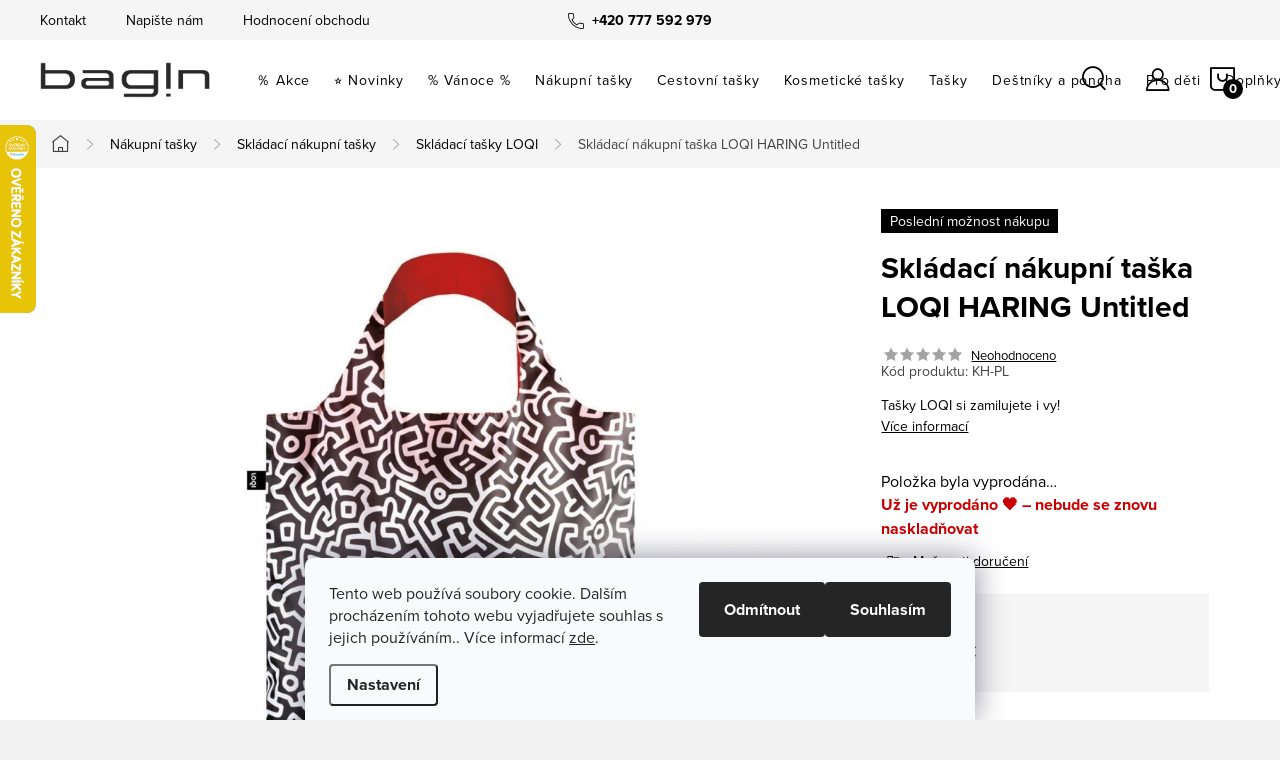

--- FILE ---
content_type: text/html; charset=utf-8
request_url: https://www.bagin.cz/skladaci-nakupni-taska-loqi-haring-untitled/
body_size: 38278
content:
<!doctype html><html lang="cs" dir="ltr" class="header-background-light external-fonts-loaded"><head><meta charset="utf-8" /><meta name="viewport" content="width=device-width,initial-scale=1" /><title>Skládací nákupní taška LOQI HARING Untitled | Bagin.cz</title><link rel="preconnect" href="https://cdn.myshoptet.com" /><link rel="dns-prefetch" href="https://cdn.myshoptet.com" /><link rel="preload" href="https://cdn.myshoptet.com/prj/dist/master/cms/libs/jquery/jquery-1.11.3.min.js" as="script" /><link href="https://cdn.myshoptet.com/prj/dist/master/cms/templates/frontend_templates/shared/css/font-face/source-sans-3.css" rel="stylesheet"><link href="https://cdn.myshoptet.com/prj/dist/master/cms/templates/frontend_templates/shared/css/font-face/exo-2.css" rel="stylesheet"><script>
dataLayer = [];
dataLayer.push({'shoptet' : {
    "pageId": 4051,
    "pageType": "productDetail",
    "currency": "CZK",
    "currencyInfo": {
        "decimalSeparator": ",",
        "exchangeRate": 1,
        "priceDecimalPlaces": 0,
        "symbol": "K\u010d",
        "symbolLeft": 0,
        "thousandSeparator": " "
    },
    "language": "cs",
    "projectId": 183549,
    "product": {
        "id": 59715,
        "guid": "42a6acf4-717a-11ec-9b9a-0cc47a6b4bcc",
        "hasVariants": false,
        "codes": [
            {
                "code": "KH-PL"
            }
        ],
        "code": "KH-PL",
        "name": "Skl\u00e1dac\u00ed n\u00e1kupn\u00ed ta\u0161ka LOQI HARING Untitled",
        "appendix": "",
        "weight": 0,
        "manufacturer": "LOQI",
        "manufacturerGuid": "1EF533294575682C9FF2DA0BA3DED3EE",
        "currentCategory": "N\u00e1kupn\u00ed ta\u0161ky | Skl\u00e1dac\u00ed n\u00e1kupn\u00ed ta\u0161ky | Skl\u00e1dac\u00ed ta\u0161ky LOQI",
        "currentCategoryGuid": "d1021120-9fc7-11ec-8de5-0cc47a6c8f54",
        "defaultCategory": "N\u00e1kupn\u00ed ta\u0161ky | Skl\u00e1dac\u00ed n\u00e1kupn\u00ed ta\u0161ky | Skl\u00e1dac\u00ed ta\u0161ky LOQI",
        "defaultCategoryGuid": "d1021120-9fc7-11ec-8de5-0cc47a6c8f54",
        "currency": "CZK",
        "priceWithVat": 187
    },
    "stocks": [
        {
            "id": "ext",
            "title": "Sklad",
            "isDeliveryPoint": 0,
            "visibleOnEshop": 1
        }
    ],
    "cartInfo": {
        "id": null,
        "freeShipping": false,
        "freeShippingFrom": 1500,
        "leftToFreeGift": {
            "formattedPrice": "0 K\u010d",
            "priceLeft": 0
        },
        "freeGift": false,
        "leftToFreeShipping": {
            "priceLeft": 1500,
            "dependOnRegion": 0,
            "formattedPrice": "1 500 K\u010d"
        },
        "discountCoupon": [],
        "getNoBillingShippingPrice": {
            "withoutVat": 0,
            "vat": 0,
            "withVat": 0
        },
        "cartItems": [],
        "taxMode": "ORDINARY"
    },
    "cart": [],
    "customer": {
        "priceRatio": 1,
        "priceListId": 1,
        "groupId": null,
        "registered": false,
        "mainAccount": false
    }
}});
dataLayer.push({'cookie_consent' : {
    "marketing": "denied",
    "analytics": "denied"
}});
document.addEventListener('DOMContentLoaded', function() {
    shoptet.consent.onAccept(function(agreements) {
        if (agreements.length == 0) {
            return;
        }
        dataLayer.push({
            'cookie_consent' : {
                'marketing' : (agreements.includes(shoptet.config.cookiesConsentOptPersonalisation)
                    ? 'granted' : 'denied'),
                'analytics': (agreements.includes(shoptet.config.cookiesConsentOptAnalytics)
                    ? 'granted' : 'denied')
            },
            'event': 'cookie_consent'
        });
    });
});
</script>

<!-- Google Tag Manager -->
<script>(function(w,d,s,l,i){w[l]=w[l]||[];w[l].push({'gtm.start':
new Date().getTime(),event:'gtm.js'});var f=d.getElementsByTagName(s)[0],
j=d.createElement(s),dl=l!='dataLayer'?'&l='+l:'';j.async=true;j.src=
'https://www.googletagmanager.com/gtm.js?id='+i+dl;f.parentNode.insertBefore(j,f);
})(window,document,'script','dataLayer','GTM-NM55QHV');</script>
<!-- End Google Tag Manager -->

<meta property="og:type" content="website"><meta property="og:site_name" content="bagin.cz"><meta property="og:url" content="https://www.bagin.cz/skladaci-nakupni-taska-loqi-haring-untitled/"><meta property="og:title" content="Skládací nákupní taška LOQI HARING Untitled | Bagin.cz"><meta name="author" content="Bagin.cz"><meta name="web_author" content="Shoptet.cz"><meta name="dcterms.rightsHolder" content="www.bagin.cz"><meta name="robots" content="index,follow"><meta property="og:image" content="https://cdn.myshoptet.com/usr/www.bagin.cz/user/shop/big/59715_skladaci-nakupni-taska-loqi-haring-untitled.jpg?638127c0"><meta property="og:description" content="Skládací nákupní taška LOQI HARING Untitled. Tašky LOQI si zamilujete i vy!"><meta name="description" content="Skládací nákupní taška LOQI HARING Untitled. Tašky LOQI si zamilujete i vy!"><meta name="google-site-verification" content="100870517"><meta property="product:price:amount" content="187"><meta property="product:price:currency" content="CZK"><style>:root {--color-primary: #000000;--color-primary-h: 0;--color-primary-s: 0%;--color-primary-l: 0%;--color-primary-hover: #656569;--color-primary-hover-h: 240;--color-primary-hover-s: 2%;--color-primary-hover-l: 40%;--color-secondary: #000000;--color-secondary-h: 0;--color-secondary-s: 0%;--color-secondary-l: 0%;--color-secondary-hover: #656565;--color-secondary-hover-h: 0;--color-secondary-hover-s: 0%;--color-secondary-hover-l: 40%;--color-tertiary: #ffffff;--color-tertiary-h: 0;--color-tertiary-s: 0%;--color-tertiary-l: 100%;--color-tertiary-hover: #ffffff;--color-tertiary-hover-h: 0;--color-tertiary-hover-s: 0%;--color-tertiary-hover-l: 100%;--color-header-background: #ffffff;--template-font: "Source Sans 3";--template-headings-font: "Exo 2";--header-background-url: url("[data-uri]");--cookies-notice-background: #F8FAFB;--cookies-notice-color: #252525;--cookies-notice-button-hover: #27263f;--cookies-notice-link-hover: #3b3a5f;--templates-update-management-preview-mode-content: "Náhled aktualizací šablony je aktivní pro váš prohlížeč."}</style>
    <script>var shoptet = shoptet || {};</script>
    <script src="https://cdn.myshoptet.com/prj/dist/master/shop/dist/main-3g-header.js.05f199e7fd2450312de2.js"></script>
<!-- User include --><!-- service 1047(677) html code header -->
<link rel="stylesheet preload" href="https://use.typekit.net/nxv2roq.css">
<link href="https://cdn.myshoptet.com/prj/dist/master/shop/dist/font-shoptet-11.css.62c94c7785ff2cea73b2.css" rel="stylesheet preload">
<link type="text/css" href="https://cdn.myshoptet.com/usr/paxio.myshoptet.com/user/documents/Venus/style.css?v771103" rel="stylesheet preload" media="all" />
<link href="https://cdn.myshoptet.com/usr/paxio.myshoptet.com/user/documents/blank/ikony.css?v23" rel="stylesheet preload">
<link href="https://cdn.myshoptet.com/usr/paxio.myshoptet.com/user/documents/Venus/preklady.css?v15" rel="stylesheet preload">
<link rel="stylesheet preload" href="https://cdn.myshoptet.com/usr/paxio.myshoptet.com/user/documents/Venus/Slider/slick.css" />
<link rel="stylesheet preload" href="https://cdn.myshoptet.com/usr/paxio.myshoptet.com/user/documents/Venus/Slider/slick-theme.css?v3" />
<link rel="stylesheet preload" href="https://cdn.myshoptet.com/usr/paxio.myshoptet.com/user/documents/Venus/Slider/slick-classic.css?v5" />
<meta name="theme-color" content="#000" id="theme-color"/>
<!-- api 427(81) html code header -->
<link rel="stylesheet" href="https://cdn.myshoptet.com/usr/api2.dklab.cz/user/documents/_doplnky/instagram/183549/7/183549_7.css" type="text/css" /><style>
        :root {
            --dklab-instagram-header-color: #000000;  
            --dklab-instagram-header-background: #DDDDDD;  
            --dklab-instagram-font-weight: 700;
            --dklab-instagram-font-size: 180%;
            --dklab-instagram-logoUrl: url(https://cdn.myshoptet.com/usr/api2.dklab.cz/user/documents/_doplnky/instagram/img/logo-duha.png); 
            --dklab-instagram-logo-size-width: 40px;
            --dklab-instagram-logo-size-height: 40px;                        
            --dklab-instagram-hover-content: 0;                        
            --dklab-instagram-padding: 0px;                        
            --dklab-instagram-border-color: #888888;
            
        }
        </style>
<!-- api 608(256) html code header -->
<link rel="stylesheet" href="https://cdn.myshoptet.com/usr/api2.dklab.cz/user/documents/_doplnky/bannery/183549/2471/183549_2471.css" type="text/css" /><style>
        :root {
            --dklab-bannery-b-hp-padding: 15px;
            --dklab-bannery-b-hp-box-padding: 0px;
            --dklab-bannery-b-hp-big-screen: 33.333%;
            --dklab-bannery-b-hp-medium-screen: 33.333%;
            --dklab-bannery-b-hp-small-screen: 33.333%;
            --dklab-bannery-b-hp-tablet-screen: 33.333%;
            --dklab-bannery-b-hp-mobile-screen: 100%;

            --dklab-bannery-i-hp-icon-color: #000000;
            --dklab-bannery-i-hp-color: #000000;
            --dklab-bannery-i-hp-background: #ffffff;            
            
            --dklab-bannery-i-d-icon-color: #000000;
            --dklab-bannery-i-d-color: #000000;
            --dklab-bannery-i-d-background: #ffffff;


            --dklab-bannery-i-hp-w-big-screen: 4;
            --dklab-bannery-i-hp-w-medium-screen: 4;
            --dklab-bannery-i-hp-w-small-screen: 4;
            --dklab-bannery-i-hp-w-tablet-screen: 4;
            --dklab-bannery-i-hp-w-mobile-screen: 2;
            
            --dklab-bannery-i-d-w-big-screen: 4;
            --dklab-bannery-i-d-w-medium-screen: 4;
            --dklab-bannery-i-d-w-small-screen: 4;
            --dklab-bannery-i-d-w-tablet-screen: 4;
            --dklab-bannery-i-d-w-mobile-screen: 2;

        }</style>
<!-- api 609(257) html code header -->
<link rel="stylesheet" href="https://cdn.myshoptet.com/usr/api2.dklab.cz/user/documents/_doplnky/slider/183549/2/183549_2.css" type="text/css" /><style>
        :root {
        --dklab-slider-color-arrow: #000000;
        --dklab-slider-color-hp-dot: #A4A4A4;
        --dklab-slider-color-hp-dot-active: #000000;
        --dklab-slider-color-l-dot: #A4A4A4;
        --dklab-slider-color-l-dot-active: #000000;
        --dklab-slider-color-c-dot: #FFFFFF;
        --dklab-slider-color-c-dot-active: #000000;
        --dklab-slider-color-c-arrow: #000000;
        --dklab-slider-color-d-dot: #A4A4A4;
        --dklab-slider-color-d-dot-active: #000000;

        }</style>
<!-- api 959(595) html code header -->

<script src="https://a.navidator.io/config.js?s=6ebdacdd8e65"></script>
<script src="https://cdn.navidator.io/dist/min.latest.js"></script>
<script src="https://cdn.navidator.io/vendor/flickity.pkgd.min.2.3.0.js"></script>
<link rel="stylesheet" href="https://cdn.navidator.io/vendor/flickity.min.2.3.0.css">

<!-- api 1012(643) html code header -->
<style data-purpose="gopay-hiding-apple-pay">
	div[data-guid="b7ecbcdc-8da0-11ec-bb72-0cc47a6c92bc"] {
		display: none
	}
</style>
<!-- service 427(81) html code header -->
<link rel="stylesheet" href="https://cdn.myshoptet.com/usr/api2.dklab.cz/user/documents/_doplnky/instagram/font/instagramplus.css" type="text/css" />

<!-- service 608(256) html code header -->
<link rel="stylesheet" href="https://cdn.myshoptet.com/usr/api.dklab.cz/user/documents/fontawesome/css/all.css?v=1.02" type="text/css" />
<!-- service 731(376) html code header -->
<link rel="preconnect" href="https://image.pobo.cz/" crossorigin>
<link rel="stylesheet" href="https://image.pobo.cz/assets/fix-header.css?v=10" media="print" onload="this.media='all'">
<script src="https://image.pobo.cz/assets/fix-header.js"></script>


<!-- service 609(257) html code header -->
<link rel="stylesheet" href="https://cdn.myshoptet.com/usr/api2.dklab.cz/user/documents/css/swiper-bundle.min.css?v=1" />
<!--
<link rel="stylesheet" href="https://cdn.myshoptet.com/usr/api.dklab.cz/user/documents/_doplnky/lightslider/dist/css/lightslider.css?v=5" />
<link rel="stylesheet" href="https://cdn.myshoptet.com/usr/api.dklab.cz/user/documents/_doplnky/sliderplus/src/style.css?v=66" type="text/css" />
<link rel="stylesheet" href="https://cdn.myshoptet.com/usr/api.dklab.cz/user/documents/_doplnky/sliderplus/src/style_fix.css?v=38" type="text/css" />
<style type="text/css">
.dklabSliderplusCarousel.dklabSliderplus-moderni-tmavy .extended-banner-link:hover, .dklabSliderplusCarousel.dklabSliderplus-moderni-svetly .extended-banner-link:hover,
.dklabSliderplusCarousel.dklabSliderplus-box-tmavy .extended-banner-link, .dklabSliderplusCarousel.dklabSliderplus-box-svetly .extended-banner-link{
  background: #000000;
}
</style>
-->

<!-- service 1709(1293) html code header -->
<style>
.shkRecapImgExtension {
    float: left;
    width: 50px;
    margin-right: 6px;
    margin-bottom: 2px;
}
.shkRecapImgExtension:not(:nth-of-type(1)) {
  display: none;
}

@media only screen and (max-width: 1200px) and (min-width: 992px) {
    .shkRecapImgExtension {
        width: 38px;
    }
    .template-13 .shkRecapImgExtension {
        margin-right: 0;
        margin-bottom: 5px;
        width: 100%;
    }
}
@media only screen and (max-width: 360px) {
	.shkRecapImgExtension {
        width: 38px;
    }
}
.template-08 #checkout-recapitulation a,
.template-06 #checkout-recapitulation a {
	display: inline;
}
@media only screen and (max-width: 760px) and (min-width: 640px) {
	.template-08 .shkRecapImgExtension {
		margin-right: 0;
        margin-bottom: 5px;
        width: 100%;
	}
  .template-08 #checkout-recapitulation a {
  	display: inline-block;
  }
}

@media only screen and (max-width: 992px) and (min-width: 640px) {
    .template-05 .shkRecapImgExtension,
    .template-04 .shkRecapImgExtension {
        width: 38px;
    }
}
</style>
<!-- service 1845(1410) html code header -->
<link rel="stylesheet" href="https://cdn.myshoptet.com/addons/jakubtursky/shoptet-header-info-bar-git/styles.header.min.css?f60db840acbc11eee00807551e091b8d8d11507b">
<!-- project html code header -->
<link type="text/css" id="dark-mode" rel="stylesheet preload" media="all"  href="https://cdn.myshoptet.com/usr/paxio.myshoptet.com/user/documents/Venus/venus-light.css"/>
<link type="text/css" rel="stylesheet" media="screen" href="https://www.homein.cz/user/documents/style.css?v46109" />

<!-- CJ Affiliate plugin settings -->
<script type='text/javascript' id='cjAffPluginSettingsTag'>
var cjAffPluginSettings = {
eid: '1536523',
tid: '182179285831',
aid: '383451',
sd: 'collector.bagin.cz',
consent: {
collectionMethod: 'latest',
optInRequired: true,
requiredConsentLevel: 'analytics',
},
};
</script>

<!-- Tanganica pixel --><script>(function(w,d,s,l,i){w[l]=w[l]||[];w[l].push({'gtm.start':new Date().getTime(),event:'gtm.js'});var f=d.getElementsByTagName(s)[0],j=d.createElement(s),dl=l!='dataLayer'?'&l='+l:'';j.async=true;j.src='https://www.googletagmanager.com/gtm.js?id='+i+dl;f.parentNode.insertBefore(j,f);})(window,document,'script','dataLayer','GTM-TRS5RSN');</script><!-- End Tanganica pixel -->

<style>
.flag.flag-black-friday{color:#ffffff !important;}
</style>
<style>
.flag.flag-valentyn{color:#ffffff !important;}
</style>
<style>
.flag.flag-dny-bagin{color:#ffffff !important;}
</style>
<style>
:root {
/* Nastavenie štýlov, farieb*/
--header-info-bar-BG: #c82432;
--header-info-bar-BG-hover: #c82432;
--header-info-bar-text-color: #ffffff;
--header-info-bar-icon-color: var(--header-info-bar-text-color);
--header-info-bar-btn-BG: #000000;
--header-info-bar-btn-BG-hover: #ffffff;
--header-info-bar-btn-text-color: #ffffff;
--header-info-bar-btn-text-color-hover: #000000;
}
.productEan {display: none !important;}
</style>

<link href="/user/documents/upload/promo.css" rel="stylesheet" />
<script src="/user/documents/upload/promo.js"></script>

<!-- /User include --><link rel="shortcut icon" href="/favicon.png" type="image/x-icon" /><link rel="canonical" href="https://www.bagin.cz/skladaci-nakupni-taska-loqi-haring-untitled/" />    <script>
        var _hwq = _hwq || [];
        _hwq.push(['setKey', '739EEF6AA0A1469B33A1FA550000B6FC']);
        _hwq.push(['setTopPos', '60']);
        _hwq.push(['showWidget', '21']);
        (function() {
            var ho = document.createElement('script');
            ho.src = 'https://cz.im9.cz/direct/i/gjs.php?n=wdgt&sak=739EEF6AA0A1469B33A1FA550000B6FC';
            var s = document.getElementsByTagName('script')[0]; s.parentNode.insertBefore(ho, s);
        })();
    </script>
<script>!function(){var t={9196:function(){!function(){var t=/\[object (Boolean|Number|String|Function|Array|Date|RegExp)\]/;function r(r){return null==r?String(r):(r=t.exec(Object.prototype.toString.call(Object(r))))?r[1].toLowerCase():"object"}function n(t,r){return Object.prototype.hasOwnProperty.call(Object(t),r)}function e(t){if(!t||"object"!=r(t)||t.nodeType||t==t.window)return!1;try{if(t.constructor&&!n(t,"constructor")&&!n(t.constructor.prototype,"isPrototypeOf"))return!1}catch(t){return!1}for(var e in t);return void 0===e||n(t,e)}function o(t,r,n){this.b=t,this.f=r||function(){},this.d=!1,this.a={},this.c=[],this.e=function(t){return{set:function(r,n){u(c(r,n),t.a)},get:function(r){return t.get(r)}}}(this),i(this,t,!n);var e=t.push,o=this;t.push=function(){var r=[].slice.call(arguments,0),n=e.apply(t,r);return i(o,r),n}}function i(t,n,o){for(t.c.push.apply(t.c,n);!1===t.d&&0<t.c.length;){if("array"==r(n=t.c.shift()))t:{var i=n,a=t.a;if("string"==r(i[0])){for(var f=i[0].split("."),s=f.pop(),p=(i=i.slice(1),0);p<f.length;p++){if(void 0===a[f[p]])break t;a=a[f[p]]}try{a[s].apply(a,i)}catch(t){}}}else if("function"==typeof n)try{n.call(t.e)}catch(t){}else{if(!e(n))continue;for(var l in n)u(c(l,n[l]),t.a)}o||(t.d=!0,t.f(t.a,n),t.d=!1)}}function c(t,r){for(var n={},e=n,o=t.split("."),i=0;i<o.length-1;i++)e=e[o[i]]={};return e[o[o.length-1]]=r,n}function u(t,o){for(var i in t)if(n(t,i)){var c=t[i];"array"==r(c)?("array"==r(o[i])||(o[i]=[]),u(c,o[i])):e(c)?(e(o[i])||(o[i]={}),u(c,o[i])):o[i]=c}}window.DataLayerHelper=o,o.prototype.get=function(t){var r=this.a;t=t.split(".");for(var n=0;n<t.length;n++){if(void 0===r[t[n]])return;r=r[t[n]]}return r},o.prototype.flatten=function(){this.b.splice(0,this.b.length),this.b[0]={},u(this.a,this.b[0])}}()}},r={};function n(e){var o=r[e];if(void 0!==o)return o.exports;var i=r[e]={exports:{}};return t[e](i,i.exports,n),i.exports}n.n=function(t){var r=t&&t.__esModule?function(){return t.default}:function(){return t};return n.d(r,{a:r}),r},n.d=function(t,r){for(var e in r)n.o(r,e)&&!n.o(t,e)&&Object.defineProperty(t,e,{enumerable:!0,get:r[e]})},n.o=function(t,r){return Object.prototype.hasOwnProperty.call(t,r)},function(){"use strict";n(9196)}()}();</script>    <!-- Global site tag (gtag.js) - Google Analytics -->
    <script async src="https://www.googletagmanager.com/gtag/js?id=G-RRVBVZYT6V"></script>
    <script>
        
        window.dataLayer = window.dataLayer || [];
        function gtag(){dataLayer.push(arguments);}
        

                    console.debug('default consent data');

            gtag('consent', 'default', {"ad_storage":"denied","analytics_storage":"denied","ad_user_data":"denied","ad_personalization":"denied","wait_for_update":500});
            dataLayer.push({
                'event': 'default_consent'
            });
        
        gtag('js', new Date());

        
                gtag('config', 'G-RRVBVZYT6V', {"groups":"GA4","send_page_view":false,"content_group":"productDetail","currency":"CZK","page_language":"cs"});
        
                gtag('config', 'AW-993171651', {"allow_enhanced_conversions":true});
        
        
        
        
        
                    gtag('event', 'page_view', {"send_to":"GA4","page_language":"cs","content_group":"productDetail","currency":"CZK"});
        
                gtag('set', 'currency', 'CZK');

        gtag('event', 'view_item', {
            "send_to": "UA",
            "items": [
                {
                    "id": "KH-PL",
                    "name": "Skl\u00e1dac\u00ed n\u00e1kupn\u00ed ta\u0161ka LOQI HARING Untitled",
                    "category": "N\u00e1kupn\u00ed ta\u0161ky \/ Skl\u00e1dac\u00ed n\u00e1kupn\u00ed ta\u0161ky \/ Skl\u00e1dac\u00ed ta\u0161ky LOQI",
                                        "brand": "LOQI",
                                                            "price": 155
                }
            ]
        });
        
        
        
        
        
                    gtag('event', 'view_item', {"send_to":"GA4","page_language":"cs","content_group":"productDetail","value":155,"currency":"CZK","items":[{"item_id":"KH-PL","item_name":"Skl\u00e1dac\u00ed n\u00e1kupn\u00ed ta\u0161ka LOQI HARING Untitled","item_brand":"LOQI","item_category":"N\u00e1kupn\u00ed ta\u0161ky","item_category2":"Skl\u00e1dac\u00ed n\u00e1kupn\u00ed ta\u0161ky","item_category3":"Skl\u00e1dac\u00ed ta\u0161ky LOQI","price":155,"quantity":1,"index":0}]});
        
        
        
        
        
        
        
        document.addEventListener('DOMContentLoaded', function() {
            if (typeof shoptet.tracking !== 'undefined') {
                for (var id in shoptet.tracking.bannersList) {
                    gtag('event', 'view_promotion', {
                        "send_to": "UA",
                        "promotions": [
                            {
                                "id": shoptet.tracking.bannersList[id].id,
                                "name": shoptet.tracking.bannersList[id].name,
                                "position": shoptet.tracking.bannersList[id].position
                            }
                        ]
                    });
                }
            }

            shoptet.consent.onAccept(function(agreements) {
                if (agreements.length !== 0) {
                    console.debug('gtag consent accept');
                    var gtagConsentPayload =  {
                        'ad_storage': agreements.includes(shoptet.config.cookiesConsentOptPersonalisation)
                            ? 'granted' : 'denied',
                        'analytics_storage': agreements.includes(shoptet.config.cookiesConsentOptAnalytics)
                            ? 'granted' : 'denied',
                                                                                                'ad_user_data': agreements.includes(shoptet.config.cookiesConsentOptPersonalisation)
                            ? 'granted' : 'denied',
                        'ad_personalization': agreements.includes(shoptet.config.cookiesConsentOptPersonalisation)
                            ? 'granted' : 'denied',
                        };
                    console.debug('update consent data', gtagConsentPayload);
                    gtag('consent', 'update', gtagConsentPayload);
                    dataLayer.push(
                        { 'event': 'update_consent' }
                    );
                }
            });
        });
    </script>
<!-- Start Srovname.cz Pixel -->
<script type="text/plain" data-cookiecategory="analytics">
    !(function (e, n, t, a, s, o, r) {
        e[a] ||
        (((s = e[a] = function () {
            s.process ? s.process.apply(s, arguments) : s.queue.push(arguments);
        }).queue = []),
            ((o = n.createElement(t)).async = 1),
            (o.src = "https://tracking.srovname.cz/srovnamepixel.js"),
            (o.dataset.srv9 = "1"),
            (r = n.getElementsByTagName(t)[0]).parentNode.insertBefore(o, r));
    })(window, document, "script", "srovname");
    srovname("init", "04b681ee1b0482db3ab84172af6aa9cb");
</script>
<!-- End Srovname.cz Pixel -->
<script>
    (function(t, r, a, c, k, i, n, g) { t['ROIDataObject'] = k;
    t[k]=t[k]||function(){ (t[k].q=t[k].q||[]).push(arguments) },t[k].c=i;n=r.createElement(a),
    g=r.getElementsByTagName(a)[0];n.async=1;n.src=c;g.parentNode.insertBefore(n,g)
    })(window, document, 'script', '//www.heureka.cz/ocm/sdk.js?source=shoptet&version=2&page=product_detail', 'heureka', 'cz');

    heureka('set_user_consent', 0);
</script>
</head><body class="desktop id-4051 in-skladaci-tasky-loqi template-11 type-product type-detail one-column-body columns-mobile-2 columns-4 blank-mode blank-mode-css ums_forms_redesign--off ums_a11y_category_page--on ums_discussion_rating_forms--off ums_flags_display_unification--on ums_a11y_login--on mobile-header-version-1">
        <div id="fb-root"></div>
        <script>
            window.fbAsyncInit = function() {
                FB.init({
//                    appId            : 'your-app-id',
                    autoLogAppEvents : true,
                    xfbml            : true,
                    version          : 'v19.0'
                });
            };
        </script>
        <script async defer crossorigin="anonymous" src="https://connect.facebook.net/cs_CZ/sdk.js"></script><script>
(function(l, u, c, i, n, k, a) {l['ModioCZ'] = n;
l[n]=l[n]||function(){(l[n].q=l[n].q||[]).push(arguments)};k=u.createElement(c),
a=u.getElementsByTagName(c)[0];k.async=1;k.src=i;a.parentNode.insertBefore(k,a)
})(window, document, 'script', '//trackingapi.modio.cz/ppc.js', 'modio');

modio('init', '12ac254a');

var dataHelper = new DataLayerHelper(dataLayer);

if (dataHelper.get('shoptet.pageType') == 'thankYou') {
    var order_id = dataHelper.get('shoptet.order.orderNo');
    var price = dataHelper.get('shoptet.order.total');
    var currency = dataHelper.get('shoptet.order.currencyCode');
    if(order_id !== undefined){
        modio('purchase', order_id, price, currency);
    }
}
</script>

<!-- Google Tag Manager (noscript) -->
<noscript><iframe src="https://www.googletagmanager.com/ns.html?id=GTM-NM55QHV"
height="0" width="0" style="display:none;visibility:hidden"></iframe></noscript>
<!-- End Google Tag Manager (noscript) -->

    <div class="siteCookies siteCookies--bottom siteCookies--light js-siteCookies" role="dialog" data-testid="cookiesPopup" data-nosnippet>
        <div class="siteCookies__form">
            <div class="siteCookies__content">
                <div class="siteCookies__text">
                    Tento web používá soubory cookie. Dalším procházením tohoto webu vyjadřujete souhlas s jejich používáním.. Více informací <a href="/podminky-ochrany-osobnich-udaju/" target="_blank" rel="noopener noreferrer">zde</a>.
                </div>
                <p class="siteCookies__links">
                    <button class="siteCookies__link js-cookies-settings" aria-label="Nastavení cookies" data-testid="cookiesSettings">Nastavení</button>
                </p>
            </div>
            <div class="siteCookies__buttonWrap">
                                    <button class="siteCookies__button js-cookiesConsentSubmit" value="reject" aria-label="Odmítnout cookies" data-testid="buttonCookiesReject">Odmítnout</button>
                                <button class="siteCookies__button js-cookiesConsentSubmit" value="all" aria-label="Přijmout cookies" data-testid="buttonCookiesAccept">Souhlasím</button>
            </div>
        </div>
        <script>
            document.addEventListener("DOMContentLoaded", () => {
                const siteCookies = document.querySelector('.js-siteCookies');
                document.addEventListener("scroll", shoptet.common.throttle(() => {
                    const st = document.documentElement.scrollTop;
                    if (st > 1) {
                        siteCookies.classList.add('siteCookies--scrolled');
                    } else {
                        siteCookies.classList.remove('siteCookies--scrolled');
                    }
                }, 100));
            });
        </script>
    </div>
<a href="#content" class="skip-link sr-only">Přejít na obsah</a><div class="overall-wrapper"><div class="user-action"><div class="container">
    <div class="user-action-in">
                    <div id="login" class="user-action-login popup-widget login-widget" role="dialog" aria-labelledby="loginHeading">
        <div class="popup-widget-inner">
                            <h2 id="loginHeading">Přihlášení k vašemu účtu</h2><div id="customerLogin"><form action="/action/Customer/Login/" method="post" id="formLoginIncluded" class="csrf-enabled formLogin" data-testid="formLogin"><input type="hidden" name="referer" value="" /><div class="form-group"><div class="input-wrapper email js-validated-element-wrapper no-label"><input type="email" name="email" class="form-control" autofocus placeholder="E-mailová adresa (např. jan@novak.cz)" data-testid="inputEmail" autocomplete="email" required /></div></div><div class="form-group"><div class="input-wrapper password js-validated-element-wrapper no-label"><input type="password" name="password" class="form-control" placeholder="Heslo" data-testid="inputPassword" autocomplete="current-password" required /><span class="no-display">Nemůžete vyplnit toto pole</span><input type="text" name="surname" value="" class="no-display" /></div></div><div class="form-group"><div class="login-wrapper"><button type="submit" class="btn btn-secondary btn-text btn-login" data-testid="buttonSubmit">Přihlásit se</button><div class="password-helper"><a href="/registrace/" data-testid="signup" rel="nofollow">Nová registrace</a><a href="/klient/zapomenute-heslo/" rel="nofollow">Zapomenuté heslo</a></div></div></div></form>
</div>                    </div>
    </div>

                            <div id="cart-widget" class="user-action-cart popup-widget cart-widget loader-wrapper" data-testid="popupCartWidget" role="dialog" aria-hidden="true">
    <div class="popup-widget-inner cart-widget-inner place-cart-here">
        <div class="loader-overlay">
            <div class="loader"></div>
        </div>
    </div>

    <div class="cart-widget-button">
        <a href="/kosik/" class="btn btn-conversion" id="continue-order-button" rel="nofollow" data-testid="buttonNextStep">Pokračovat do košíku</a>
    </div>
</div>
            </div>
</div>
</div><div class="top-navigation-bar" data-testid="topNavigationBar">

    <div class="container">

        <div class="top-navigation-contacts">
            <strong>Zákaznická podpora:</strong><a href="tel:+420777592979" class="project-phone" aria-label="Zavolat na +420777592979" data-testid="contactboxPhone"><span>+420 777 592 979</span></a><a href="mailto:info@bagin.cz" class="project-email" data-testid="contactboxEmail"><span>info@bagin.cz</span></a>        </div>

                            <div class="top-navigation-menu">
                <div class="top-navigation-menu-trigger"></div>
                <ul class="top-navigation-bar-menu">
                                            <li class="top-navigation-menu-item-4027">
                            <a href="/kontakt/">Kontakt</a>
                        </li>
                                            <li class="top-navigation-menu-item--6">
                            <a href="/napiste-nam/">Napište nám</a>
                        </li>
                                            <li class="top-navigation-menu-item--51">
                            <a href="/hodnoceni-obchodu/">Hodnocení obchodu</a>
                        </li>
                                    </ul>
                <ul class="top-navigation-bar-menu-helper"></ul>
            </div>
        
        <div class="top-navigation-tools">
            <div class="responsive-tools">
                <a href="#" class="toggle-window" data-target="search" aria-label="Hledat" data-testid="linkSearchIcon"></a>
                                                            <a href="#" class="toggle-window" data-target="login"></a>
                                                    <a href="#" class="toggle-window" data-target="navigation" aria-label="Menu" data-testid="hamburgerMenu"></a>
            </div>
                        <button class="top-nav-button top-nav-button-login toggle-window" type="button" data-target="login" aria-haspopup="dialog" aria-controls="login" aria-expanded="false" data-testid="signin"><span>Přihlášení</span></button>        </div>

    </div>

</div>
<header id="header"><div class="container navigation-wrapper">
    <div class="header-top">
        <div class="site-name-wrapper">
            <div class="site-name"><a href="/" data-testid="linkWebsiteLogo"><img src="https://cdn.myshoptet.com/usr/www.bagin.cz/user/logos/bagin-logo2024.png" alt="Bagin.cz" fetchpriority="low" /></a></div>        </div>
        <div class="search" itemscope itemtype="https://schema.org/WebSite">
            <meta itemprop="headline" content="Skládací tašky LOQI"/><meta itemprop="url" content="https://www.bagin.cz"/><meta itemprop="text" content="Skládací nákupní taška LOQI HARING Untitled. Tašky LOQI si zamilujete i&amp;amp;nbsp;vy!"/>            <form action="/action/ProductSearch/prepareString/" method="post"
    id="formSearchForm" class="search-form compact-form js-search-main"
    itemprop="potentialAction" itemscope itemtype="https://schema.org/SearchAction" data-testid="searchForm">
    <fieldset>
        <meta itemprop="target"
            content="https://www.bagin.cz/vyhledavani/?string={string}"/>
        <input type="hidden" name="language" value="cs"/>
        
            
<input
    type="search"
    name="string"
        class="query-input form-control search-input js-search-input"
    placeholder="Napište, co hledáte"
    autocomplete="off"
    required
    itemprop="query-input"
    aria-label="Vyhledávání"
    data-testid="searchInput"
>
            <button type="submit" class="btn btn-default" data-testid="searchBtn">Hledat</button>
        
    </fieldset>
</form>
        </div>
        <div class="navigation-buttons">
                
    <a href="/kosik/" class="btn btn-icon toggle-window cart-count" data-target="cart" data-hover="true" data-redirect="true" data-testid="headerCart" rel="nofollow" aria-haspopup="dialog" aria-expanded="false" aria-controls="cart-widget">
        
                <span class="sr-only">Nákupní košík</span>
        
            <span class="cart-price visible-lg-inline-block" data-testid="headerCartPrice">
                                    Prázdný košík                            </span>
        
    
            </a>
        </div>
    </div>
    <nav id="navigation" aria-label="Hlavní menu" data-collapsible="true"><div class="navigation-in menu"><ul class="menu-level-1" role="menubar" data-testid="headerMenuItems"><li class="menu-item-4303" role="none"><a href="/akce/" data-testid="headerMenuItem" role="menuitem" aria-expanded="false"><b>％ Akce</b></a></li>
<li class="menu-item-4057" role="none"><a href="/novinky/" data-testid="headerMenuItem" role="menuitem" aria-expanded="false"><b>⭐ Novinky</b></a></li>
<li class="menu-item-4393 ext" role="none"><a href="/dekorativni-osvetleni/" data-testid="headerMenuItem" role="menuitem" aria-haspopup="true" aria-expanded="false"><b>% Vánoce %</b><span class="submenu-arrow"></span></a><ul class="menu-level-2" aria-label="% Vánoce %" tabindex="-1" role="menu"><li class="menu-item-4405" role="none"><a href="/vanocni-osvetleni/" class="menu-image" data-testid="headerMenuItem" tabindex="-1" aria-hidden="true"><img src="data:image/svg+xml,%3Csvg%20width%3D%22140%22%20height%3D%22100%22%20xmlns%3D%22http%3A%2F%2Fwww.w3.org%2F2000%2Fsvg%22%3E%3C%2Fsvg%3E" alt="" aria-hidden="true" width="140" height="100"  data-src="https://cdn.myshoptet.com/usr/www.bagin.cz/user/categories/thumb/003-43.jpg" fetchpriority="low" /></a><div><a href="/vanocni-osvetleni/" data-testid="headerMenuItem" role="menuitem"><span>Vánoční osvětlení</span></a>
                        </div></li><li class="menu-item-4402" role="none"><a href="/vanocni-dekorace/" class="menu-image" data-testid="headerMenuItem" tabindex="-1" aria-hidden="true"><img src="data:image/svg+xml,%3Csvg%20width%3D%22140%22%20height%3D%22100%22%20xmlns%3D%22http%3A%2F%2Fwww.w3.org%2F2000%2Fsvg%22%3E%3C%2Fsvg%3E" alt="" aria-hidden="true" width="140" height="100"  data-src="https://cdn.myshoptet.com/usr/www.bagin.cz/user/categories/thumb/502-39_02.jpg" fetchpriority="low" /></a><div><a href="/vanocni-dekorace/" data-testid="headerMenuItem" role="menuitem"><span>Vánoční dekorace</span></a>
                        </div></li><li class="menu-item-4414" role="none"><a href="/vanocni-vence/" class="menu-image" data-testid="headerMenuItem" tabindex="-1" aria-hidden="true"><img src="data:image/svg+xml,%3Csvg%20width%3D%22140%22%20height%3D%22100%22%20xmlns%3D%22http%3A%2F%2Fwww.w3.org%2F2000%2Fsvg%22%3E%3C%2Fsvg%3E" alt="" aria-hidden="true" width="140" height="100"  data-src="https://cdn.myshoptet.com/usr/www.bagin.cz/user/categories/thumb/612-27.jpg" fetchpriority="low" /></a><div><a href="/vanocni-vence/" data-testid="headerMenuItem" role="menuitem"><span>Vánoční věnce</span></a>
                        </div></li><li class="menu-item-4411" role="none"><a href="/vanocni-svicny/" class="menu-image" data-testid="headerMenuItem" tabindex="-1" aria-hidden="true"><img src="data:image/svg+xml,%3Csvg%20width%3D%22140%22%20height%3D%22100%22%20xmlns%3D%22http%3A%2F%2Fwww.w3.org%2F2000%2Fsvg%22%3E%3C%2Fsvg%3E" alt="" aria-hidden="true" width="140" height="100"  data-src="https://cdn.myshoptet.com/usr/www.bagin.cz/user/categories/thumb/205340860s.jpg" fetchpriority="low" /></a><div><a href="/vanocni-svicny/" data-testid="headerMenuItem" role="menuitem"><span>Vánoční svícny</span></a>
                        </div></li><li class="menu-item-4396" role="none"><a href="/vanocni-svicky/" class="menu-image" data-testid="headerMenuItem" tabindex="-1" aria-hidden="true"><img src="data:image/svg+xml,%3Csvg%20width%3D%22140%22%20height%3D%22100%22%20xmlns%3D%22http%3A%2F%2Fwww.w3.org%2F2000%2Fsvg%22%3E%3C%2Fsvg%3E" alt="" aria-hidden="true" width="140" height="100"  data-src="https://cdn.myshoptet.com/usr/www.bagin.cz/user/categories/thumb/062-68_02.jpg" fetchpriority="low" /></a><div><a href="/vanocni-svicky/" data-testid="headerMenuItem" role="menuitem"><span>Vánoční svíčky</span></a>
                        </div></li><li class="menu-item-4417" role="none"><a href="/vanocni-ozdoby-2/" class="menu-image" data-testid="headerMenuItem" tabindex="-1" aria-hidden="true"><img src="data:image/svg+xml,%3Csvg%20width%3D%22140%22%20height%3D%22100%22%20xmlns%3D%22http%3A%2F%2Fwww.w3.org%2F2000%2Fsvg%22%3E%3C%2Fsvg%3E" alt="" aria-hidden="true" width="140" height="100"  data-src="https://cdn.myshoptet.com/usr/www.bagin.cz/user/categories/thumb/70080344.jpg" fetchpriority="low" /></a><div><a href="/vanocni-ozdoby-2/" data-testid="headerMenuItem" role="menuitem"><span>Vánoční ozdoby</span></a>
                        </div></li><li class="menu-item-4774" role="none"><a href="/venkovni-osvetleni/" class="menu-image" data-testid="headerMenuItem" tabindex="-1" aria-hidden="true"><img src="data:image/svg+xml,%3Csvg%20width%3D%22140%22%20height%3D%22100%22%20xmlns%3D%22http%3A%2F%2Fwww.w3.org%2F2000%2Fsvg%22%3E%3C%2Fsvg%3E" alt="" aria-hidden="true" width="140" height="100"  data-src="https://cdn.myshoptet.com/usr/www.bagin.cz/user/categories/thumb/480-60-02.jpg" fetchpriority="low" /></a><div><a href="/venkovni-osvetleni/" data-testid="headerMenuItem" role="menuitem"><span>Venkovní osvětlení</span></a>
                        </div></li><li class="menu-item-4777" role="none"><a href="/zarovky/" class="menu-image" data-testid="headerMenuItem" tabindex="-1" aria-hidden="true"><img src="data:image/svg+xml,%3Csvg%20width%3D%22140%22%20height%3D%22100%22%20xmlns%3D%22http%3A%2F%2Fwww.w3.org%2F2000%2Fsvg%22%3E%3C%2Fsvg%3E" alt="" aria-hidden="true" width="140" height="100"  data-src="https://cdn.myshoptet.com/usr/www.bagin.cz/user/categories/thumb/355-82.jpg" fetchpriority="low" /></a><div><a href="/zarovky/" data-testid="headerMenuItem" role="menuitem"><span>Žárovky</span></a>
                        </div></li><li class="menu-item-4768" role="none"><a href="/baterie/" class="menu-image" data-testid="headerMenuItem" tabindex="-1" aria-hidden="true"><img src="data:image/svg+xml,%3Csvg%20width%3D%22140%22%20height%3D%22100%22%20xmlns%3D%22http%3A%2F%2Fwww.w3.org%2F2000%2Fsvg%22%3E%3C%2Fsvg%3E" alt="" aria-hidden="true" width="140" height="100"  data-src="https://cdn.myshoptet.com/usr/www.bagin.cz/user/categories/thumb/064-73-mn.jpg" fetchpriority="low" /></a><div><a href="/baterie/" data-testid="headerMenuItem" role="menuitem"><span>Baterie</span></a>
                        </div></li><li class="menu-item-4780" role="none"><a href="/kabely/" class="menu-image" data-testid="headerMenuItem" tabindex="-1" aria-hidden="true"><img src="data:image/svg+xml,%3Csvg%20width%3D%22140%22%20height%3D%22100%22%20xmlns%3D%22http%3A%2F%2Fwww.w3.org%2F2000%2Fsvg%22%3E%3C%2Fsvg%3E" alt="" aria-hidden="true" width="140" height="100"  data-src="https://cdn.myshoptet.com/usr/www.bagin.cz/user/categories/thumb/418-98-fl-001.jpg" fetchpriority="low" /></a><div><a href="/kabely/" data-testid="headerMenuItem" role="menuitem"><span>Kabely</span></a>
                        </div></li><li class="menu-item-4783" role="none"><a href="/stinidla/" class="menu-image" data-testid="headerMenuItem" tabindex="-1" aria-hidden="true"><img src="data:image/svg+xml,%3Csvg%20width%3D%22140%22%20height%3D%22100%22%20xmlns%3D%22http%3A%2F%2Fwww.w3.org%2F2000%2Fsvg%22%3E%3C%2Fsvg%3E" alt="" aria-hidden="true" width="140" height="100"  data-src="https://cdn.myshoptet.com/usr/www.bagin.cz/user/categories/thumb/092-03_02.jpeg" fetchpriority="low" /></a><div><a href="/stinidla/" data-testid="headerMenuItem" role="menuitem"><span>Stínidla</span></a>
                        </div></li></ul></li>
<li class="menu-item-3930 ext" role="none"><a href="/nakupni-tasky/" data-testid="headerMenuItem" role="menuitem" aria-haspopup="true" aria-expanded="false"><b>Nákupní tašky</b><span class="submenu-arrow"></span></a><ul class="menu-level-2" aria-label="Nákupní tašky" tabindex="-1" role="menu"><li class="menu-item-3936" role="none"><a href="/nakupni-kosiky/" class="menu-image" data-testid="headerMenuItem" tabindex="-1" aria-hidden="true"><img src="data:image/svg+xml,%3Csvg%20width%3D%22140%22%20height%3D%22100%22%20xmlns%3D%22http%3A%2F%2Fwww.w3.org%2F2000%2Fsvg%22%3E%3C%2Fsvg%3E" alt="" aria-hidden="true" width="140" height="100"  data-src="https://cdn.myshoptet.com/usr/www.bagin.cz/user/categories/thumb/nakupni-kosik-reisenthel-1.jpg" fetchpriority="low" /></a><div><a href="/nakupni-kosiky/" data-testid="headerMenuItem" role="menuitem"><span>Nákupní košíky</span></a>
                        </div></li><li class="menu-item-3939" role="none"><a href="/nakupni-tasky-na-koleckach/" class="menu-image" data-testid="headerMenuItem" tabindex="-1" aria-hidden="true"><img src="data:image/svg+xml,%3Csvg%20width%3D%22140%22%20height%3D%22100%22%20xmlns%3D%22http%3A%2F%2Fwww.w3.org%2F2000%2Fsvg%22%3E%3C%2Fsvg%3E" alt="" aria-hidden="true" width="140" height="100"  data-src="https://cdn.myshoptet.com/usr/www.bagin.cz/user/categories/thumb/nakupni-kosik-na-koleckach-reisenthel.jpg" fetchpriority="low" /></a><div><a href="/nakupni-tasky-na-koleckach/" data-testid="headerMenuItem" role="menuitem"><span>Nákupní tašky na kolečkách</span></a>
                        </div></li><li class="menu-item-3951" role="none"><a href="/nakupni-kabelky/" class="menu-image" data-testid="headerMenuItem" tabindex="-1" aria-hidden="true"><img src="data:image/svg+xml,%3Csvg%20width%3D%22140%22%20height%3D%22100%22%20xmlns%3D%22http%3A%2F%2Fwww.w3.org%2F2000%2Fsvg%22%3E%3C%2Fsvg%3E" alt="" aria-hidden="true" width="140" height="100"  data-src="https://cdn.myshoptet.com/usr/www.bagin.cz/user/categories/thumb/nakupni-taska-pres-rameno-reisenthel.jpg" fetchpriority="low" /></a><div><a href="/nakupni-kabelky/" data-testid="headerMenuItem" role="menuitem"><span>Nákupní kabelky</span></a>
                        </div></li><li class="menu-item-3942" role="none"><a href="/tasky-do-nakupniho-kosiku/" class="menu-image" data-testid="headerMenuItem" tabindex="-1" aria-hidden="true"><img src="data:image/svg+xml,%3Csvg%20width%3D%22140%22%20height%3D%22100%22%20xmlns%3D%22http%3A%2F%2Fwww.w3.org%2F2000%2Fsvg%22%3E%3C%2Fsvg%3E" alt="" aria-hidden="true" width="140" height="100"  data-src="https://cdn.myshoptet.com/usr/www.bagin.cz/user/categories/thumb/nakupni-taska-reisenthel-easyshoppingbag.jpg" fetchpriority="low" /></a><div><a href="/tasky-do-nakupniho-kosiku/" data-testid="headerMenuItem" role="menuitem"><span>Tašky do nákupního košíku</span></a>
                        </div></li><li class="menu-item-3948" role="none"><a href="/tasky-na-lahve/" class="menu-image" data-testid="headerMenuItem" tabindex="-1" aria-hidden="true"><img src="data:image/svg+xml,%3Csvg%20width%3D%22140%22%20height%3D%22100%22%20xmlns%3D%22http%3A%2F%2Fwww.w3.org%2F2000%2Fsvg%22%3E%3C%2Fsvg%3E" alt="" aria-hidden="true" width="140" height="100"  data-src="https://cdn.myshoptet.com/usr/www.bagin.cz/user/categories/thumb/nakupni-taska-na-lahve-reisenthel-bottlebag.jpg" fetchpriority="low" /></a><div><a href="/tasky-na-lahve/" data-testid="headerMenuItem" role="menuitem"><span>Tašky na lahve</span></a>
                        </div></li><li class="menu-item-3957 has-third-level" role="none"><a href="/skladaci-nakupni-tasky/" class="menu-image" data-testid="headerMenuItem" tabindex="-1" aria-hidden="true"><img src="data:image/svg+xml,%3Csvg%20width%3D%22140%22%20height%3D%22100%22%20xmlns%3D%22http%3A%2F%2Fwww.w3.org%2F2000%2Fsvg%22%3E%3C%2Fsvg%3E" alt="" aria-hidden="true" width="140" height="100"  data-src="https://cdn.myshoptet.com/usr/www.bagin.cz/user/categories/thumb/skl__dac__-n__kupn__-ta__ky.jpg" fetchpriority="low" /></a><div><a href="/skladaci-nakupni-tasky/" data-testid="headerMenuItem" role="menuitem"><span>Skládací nákupní tašky</span></a>
                                                    <ul class="menu-level-3" role="menu">
                                                                    <li class="menu-item-4045" role="none">
                                        <a href="/skladaci-tasky-reisenthel/" data-testid="headerMenuItem" role="menuitem">
                                            Skládací tašky Reisenthel</a>,                                    </li>
                                                                    <li class="menu-item-4051" role="none">
                                        <a href="/skladaci-tasky-loqi/" class="active" data-testid="headerMenuItem" role="menuitem">
                                            Skládací tašky LOQI</a>,                                    </li>
                                                                    <li class="menu-item-4048" role="none">
                                        <a href="/tasky-envirosax/" data-testid="headerMenuItem" role="menuitem">
                                            Tašky Envirosax</a>                                    </li>
                                                            </ul>
                        </div></li><li class="menu-item-3972 has-third-level" role="none"><a href="/termotasky/" class="menu-image" data-testid="headerMenuItem" tabindex="-1" aria-hidden="true"><img src="data:image/svg+xml,%3Csvg%20width%3D%22140%22%20height%3D%22100%22%20xmlns%3D%22http%3A%2F%2Fwww.w3.org%2F2000%2Fsvg%22%3E%3C%2Fsvg%3E" alt="" aria-hidden="true" width="140" height="100"  data-src="https://cdn.myshoptet.com/usr/www.bagin.cz/user/categories/thumb/chladici-taska-reisenthel-coolerbag.jpg" fetchpriority="low" /></a><div><a href="/termotasky/" data-testid="headerMenuItem" role="menuitem"><span>Termotašky</span></a>
                                                    <ul class="menu-level-3" role="menu">
                                                                    <li class="menu-item-4078" role="none">
                                        <a href="/chladici-nakupni-tasky/" data-testid="headerMenuItem" role="menuitem">
                                            Chladící nákupní tašky</a>,                                    </li>
                                                                    <li class="menu-item-4072" role="none">
                                        <a href="/svacina-a-obed/" data-testid="headerMenuItem" role="menuitem">
                                            Svačina a oběd</a>,                                    </li>
                                                                    <li class="menu-item-4075" role="none">
                                        <a href="/piknikove-tasky/" data-testid="headerMenuItem" role="menuitem">
                                            Piknikové tašky</a>                                    </li>
                                                            </ul>
                        </div></li></ul></li>
<li class="menu-item-3945 ext" role="none"><a href="/cestovni-tasky/" data-testid="headerMenuItem" role="menuitem" aria-haspopup="true" aria-expanded="false"><b>Cestovní tašky</b><span class="submenu-arrow"></span></a><ul class="menu-level-2" aria-label="Cestovní tašky" tabindex="-1" role="menu"><li class="menu-item-4090" role="none"><a href="/vikendove-tasky/" class="menu-image" data-testid="headerMenuItem" tabindex="-1" aria-hidden="true"><img src="data:image/svg+xml,%3Csvg%20width%3D%22140%22%20height%3D%22100%22%20xmlns%3D%22http%3A%2F%2Fwww.w3.org%2F2000%2Fsvg%22%3E%3C%2Fsvg%3E" alt="" aria-hidden="true" width="140" height="100"  data-src="https://cdn.myshoptet.com/usr/www.bagin.cz/user/categories/thumb/61182_cestovni-taska-reisenthel-allrounder-l-pocket-dots.jpg" fetchpriority="low" /></a><div><a href="/vikendove-tasky/" data-testid="headerMenuItem" role="menuitem"><span>Víkendové tašky</span></a>
                        </div></li><li class="menu-item-4081" role="none"><a href="/prirucni-zavazadla/" class="menu-image" data-testid="headerMenuItem" tabindex="-1" aria-hidden="true"><img src="data:image/svg+xml,%3Csvg%20width%3D%22140%22%20height%3D%22100%22%20xmlns%3D%22http%3A%2F%2Fwww.w3.org%2F2000%2Fsvg%22%3E%3C%2Fsvg%3E" alt="" aria-hidden="true" width="140" height="100"  data-src="https://cdn.myshoptet.com/usr/www.bagin.cz/user/categories/thumb/61203-5_cestovni-taska-reisenthel-allrounder-m-twist-silver.jpg" fetchpriority="low" /></a><div><a href="/prirucni-zavazadla/" data-testid="headerMenuItem" role="menuitem"><span>Příruční zavazadla</span></a>
                        </div></li><li class="menu-item-4084" role="none"><a href="/batohy/" class="menu-image" data-testid="headerMenuItem" tabindex="-1" aria-hidden="true"><img src="data:image/svg+xml,%3Csvg%20width%3D%22140%22%20height%3D%22100%22%20xmlns%3D%22http%3A%2F%2Fwww.w3.org%2F2000%2Fsvg%22%3E%3C%2Fsvg%3E" alt="" aria-hidden="true" width="140" height="100"  data-src="https://cdn.myshoptet.com/usr/www.bagin.cz/user/categories/thumb/63636-5_batoh-zwei-benno-be350-fox.jpg" fetchpriority="low" /></a><div><a href="/batohy/" data-testid="headerMenuItem" role="menuitem"><span>Batohy</span></a>
                        </div></li><li class="menu-item-4093" role="none"><a href="/tasky-na-sport/" class="menu-image" data-testid="headerMenuItem" tabindex="-1" aria-hidden="true"><img src="data:image/svg+xml,%3Csvg%20width%3D%22140%22%20height%3D%22100%22%20xmlns%3D%22http%3A%2F%2Fwww.w3.org%2F2000%2Fsvg%22%3E%3C%2Fsvg%3E" alt="" aria-hidden="true" width="140" height="100"  data-src="https://cdn.myshoptet.com/usr/www.bagin.cz/user/categories/thumb/59499-5_sportovni-taska-reisenthel-activitybag-dark-blue.jpg" fetchpriority="low" /></a><div><a href="/tasky-na-sport/" data-testid="headerMenuItem" role="menuitem"><span>Tašky na sport</span></a>
                        </div></li><li class="menu-item-4099" role="none"><a href="/pracovni-tasky/" class="menu-image" data-testid="headerMenuItem" tabindex="-1" aria-hidden="true"><img src="data:image/svg+xml,%3Csvg%20width%3D%22140%22%20height%3D%22100%22%20xmlns%3D%22http%3A%2F%2Fwww.w3.org%2F2000%2Fsvg%22%3E%3C%2Fsvg%3E" alt="" aria-hidden="true" width="140" height="100"  data-src="https://cdn.myshoptet.com/usr/www.bagin.cz/user/categories/thumb/61170-6_taska-na-notebook-reisenthel-netbookbag-twist-silver.jpg" fetchpriority="low" /></a><div><a href="/pracovni-tasky/" data-testid="headerMenuItem" role="menuitem"><span>Pracovní tašky</span></a>
                        </div></li><li class="menu-item-4096" role="none"><a href="/ledvinky/" class="menu-image" data-testid="headerMenuItem" tabindex="-1" aria-hidden="true"><img src="data:image/svg+xml,%3Csvg%20width%3D%22140%22%20height%3D%22100%22%20xmlns%3D%22http%3A%2F%2Fwww.w3.org%2F2000%2Fsvg%22%3E%3C%2Fsvg%3E" alt="" aria-hidden="true" width="140" height="100"  data-src="https://cdn.myshoptet.com/usr/www.bagin.cz/user/categories/thumb/61278-4_ledvinka-reisenthel-beltbag-m-canvas-grey.jpg" fetchpriority="low" /></a><div><a href="/ledvinky/" data-testid="headerMenuItem" role="menuitem"><span>Ledvinky</span></a>
                        </div></li></ul></li>
<li class="menu-item-3963 ext" role="none"><a href="/kosmeticke-tasky/" data-testid="headerMenuItem" role="menuitem" aria-haspopup="true" aria-expanded="false"><b>Kosmetické tašky</b><span class="submenu-arrow"></span></a><ul class="menu-level-2" aria-label="Kosmetické tašky" tabindex="-1" role="menu"><li class="menu-item-4063" role="none"><a href="/toaletni-tasky/" class="menu-image" data-testid="headerMenuItem" tabindex="-1" aria-hidden="true"><img src="data:image/svg+xml,%3Csvg%20width%3D%22140%22%20height%3D%22100%22%20xmlns%3D%22http%3A%2F%2Fwww.w3.org%2F2000%2Fsvg%22%3E%3C%2Fsvg%3E" alt="" aria-hidden="true" width="140" height="100"  data-src="https://cdn.myshoptet.com/usr/www.bagin.cz/user/categories/thumb/59289-3_toaletni-tasticka-reisenthel-toiletbag-baroque-taupe.jpg" fetchpriority="low" /></a><div><a href="/toaletni-tasky/" data-testid="headerMenuItem" role="menuitem"><span>Toaletní tašky</span></a>
                        </div></li><li class="menu-item-4069" role="none"><a href="/kosmeticke-tasticky/" class="menu-image" data-testid="headerMenuItem" tabindex="-1" aria-hidden="true"><img src="data:image/svg+xml,%3Csvg%20width%3D%22140%22%20height%3D%22100%22%20xmlns%3D%22http%3A%2F%2Fwww.w3.org%2F2000%2Fsvg%22%3E%3C%2Fsvg%3E" alt="" aria-hidden="true" width="140" height="100"  data-src="https://cdn.myshoptet.com/usr/www.bagin.cz/user/categories/thumb/64666_kosmeticka-tasticka-reisenthel-travelcosmetic-special-edition-hopi.jpg" fetchpriority="low" /></a><div><a href="/kosmeticke-tasticky/" data-testid="headerMenuItem" role="menuitem"><span>Kosmetické taštičky</span></a>
                        </div></li><li class="menu-item-4066" role="none"><a href="/tasticky-na-make-up/" class="menu-image" data-testid="headerMenuItem" tabindex="-1" aria-hidden="true"><img src="data:image/svg+xml,%3Csvg%20width%3D%22140%22%20height%3D%22100%22%20xmlns%3D%22http%3A%2F%2Fwww.w3.org%2F2000%2Fsvg%22%3E%3C%2Fsvg%3E" alt="" aria-hidden="true" width="140" height="100"  data-src="https://cdn.myshoptet.com/usr/www.bagin.cz/user/categories/thumb/65161-2_tasticka-na-zip-reisenthel-case-1-cerna.jpg" fetchpriority="low" /></a><div><a href="/tasticky-na-make-up/" data-testid="headerMenuItem" role="menuitem"><span>Taštičky na make-up</span></a>
                        </div></li></ul></li>
<li class="menu-item-4153 ext" role="none"><a href="/tasky/" data-testid="headerMenuItem" role="menuitem" aria-haspopup="true" aria-expanded="false"><b>Tašky</b><span class="submenu-arrow"></span></a><ul class="menu-level-2" aria-label="Tašky" tabindex="-1" role="menu"><li class="menu-item-4159" role="none"><a href="/tasky-na-rameno/" class="menu-image" data-testid="headerMenuItem" tabindex="-1" aria-hidden="true"><img src="data:image/svg+xml,%3Csvg%20width%3D%22140%22%20height%3D%22100%22%20xmlns%3D%22http%3A%2F%2Fwww.w3.org%2F2000%2Fsvg%22%3E%3C%2Fsvg%3E" alt="" aria-hidden="true" width="140" height="100"  data-src="https://cdn.myshoptet.com/usr/www.bagin.cz/user/categories/thumb/rj3075-01-neeew.jpg" fetchpriority="low" /></a><div><a href="/tasky-na-rameno/" data-testid="headerMenuItem" role="menuitem"><span>Tašky na rameno</span></a>
                        </div></li><li class="menu-item-4162" role="none"><a href="/velke-tasky/" class="menu-image" data-testid="headerMenuItem" tabindex="-1" aria-hidden="true"><img src="data:image/svg+xml,%3Csvg%20width%3D%22140%22%20height%3D%22100%22%20xmlns%3D%22http%3A%2F%2Fwww.w3.org%2F2000%2Fsvg%22%3E%3C%2Fsvg%3E" alt="" aria-hidden="true" width="140" height="100"  data-src="https://cdn.myshoptet.com/usr/www.bagin.cz/user/categories/thumb/zu7051.jpg" fetchpriority="low" /></a><div><a href="/velke-tasky/" data-testid="headerMenuItem" role="menuitem"><span>Velké tašky</span></a>
                        </div></li><li class="menu-item-4156" role="none"><a href="/tasky-pres-rameno/" class="menu-image" data-testid="headerMenuItem" tabindex="-1" aria-hidden="true"><img src="data:image/svg+xml,%3Csvg%20width%3D%22140%22%20height%3D%22100%22%20xmlns%3D%22http%3A%2F%2Fwww.w3.org%2F2000%2Fsvg%22%3E%3C%2Fsvg%3E" alt="" aria-hidden="true" width="140" height="100"  data-src="https://cdn.myshoptet.com/usr/www.bagin.cz/user/categories/thumb/mq7052.jpg" fetchpriority="low" /></a><div><a href="/tasky-pres-rameno/" data-testid="headerMenuItem" role="menuitem"><span>Tašky přes rameno</span></a>
                        </div></li></ul></li>
<li class="menu-item-3960" role="none"><a href="/destniky-a-poncha/" data-testid="headerMenuItem" role="menuitem" aria-expanded="false"><b>Deštníky a poncha</b></a></li>
<li class="menu-item-3975 ext" role="none"><a href="/pro-deti/" data-testid="headerMenuItem" role="menuitem" aria-haspopup="true" aria-expanded="false"><b>Pro děti</b><span class="submenu-arrow"></span></a><ul class="menu-level-2" aria-label="Pro děti" tabindex="-1" role="menu"><li class="menu-item-3978 has-third-level" role="none"><a href="/detske-tasky/" class="menu-image" data-testid="headerMenuItem" tabindex="-1" aria-hidden="true"><img src="data:image/svg+xml,%3Csvg%20width%3D%22140%22%20height%3D%22100%22%20xmlns%3D%22http%3A%2F%2Fwww.w3.org%2F2000%2Fsvg%22%3E%3C%2Fsvg%3E" alt="" aria-hidden="true" width="140" height="100"  data-src="https://cdn.myshoptet.com/usr/www.bagin.cz/user/categories/thumb/60444-5_cestovni-taska-reisenthel-allrounder-xs-kids-cats-and-dogs-mint.jpg" fetchpriority="low" /></a><div><a href="/detske-tasky/" data-testid="headerMenuItem" role="menuitem"><span>Dětské tašky</span></a>
                                                    <ul class="menu-level-3" role="menu">
                                                                    <li class="menu-item-4141" role="none">
                                        <a href="/detske-cestovni-tasky/" data-testid="headerMenuItem" role="menuitem">
                                            Dětské cestovní tašky</a>,                                    </li>
                                                                    <li class="menu-item-4135" role="none">
                                        <a href="/detske-kosmeticke-tasky/" data-testid="headerMenuItem" role="menuitem">
                                            Dětské kosmetické tašky</a>,                                    </li>
                                                                    <li class="menu-item-4132" role="none">
                                        <a href="/detske-batohy-a-pytliky/" data-testid="headerMenuItem" role="menuitem">
                                            Dětské batohy a pytlíky</a>,                                    </li>
                                                                    <li class="menu-item-4138" role="none">
                                        <a href="/detske-termotasky/" data-testid="headerMenuItem" role="menuitem">
                                            Dětské termotašky</a>,                                    </li>
                                                                    <li class="menu-item-4129" role="none">
                                        <a href="/detske-kosiky/" data-testid="headerMenuItem" role="menuitem">
                                            Dětské košíky</a>                                    </li>
                                                            </ul>
                        </div></li><li class="menu-item-4005 has-third-level" role="none"><a href="/detske-nadobi/" class="menu-image" data-testid="headerMenuItem" tabindex="-1" aria-hidden="true"><img src="data:image/svg+xml,%3Csvg%20width%3D%22140%22%20height%3D%22100%22%20xmlns%3D%22http%3A%2F%2Fwww.w3.org%2F2000%2Fsvg%22%3E%3C%2Fsvg%3E" alt="" aria-hidden="true" width="140" height="100"  data-src="https://cdn.myshoptet.com/usr/www.bagin.cz/user/categories/thumb/62661-1_box-na-svacinu-s-priborem-bloomingville-svetle-fialovy.jpg" fetchpriority="low" /></a><div><a href="/detske-nadobi/" data-testid="headerMenuItem" role="menuitem"><span>Dětské nádobí</span></a>
                                                    <ul class="menu-level-3" role="menu">
                                                                    <li class="menu-item-4111" role="none">
                                        <a href="/boxy-na-svacinu-a-obed/" data-testid="headerMenuItem" role="menuitem">
                                            Boxy na svačinu a oběd</a>,                                    </li>
                                                                    <li class="menu-item-4120" role="none">
                                        <a href="/detske-talire/" data-testid="headerMenuItem" role="menuitem">
                                            Dětské talíře</a>,                                    </li>
                                                                    <li class="menu-item-4309" role="none">
                                        <a href="/detske-prostirani/" data-testid="headerMenuItem" role="menuitem">
                                            Dětské prostírání</a>,                                    </li>
                                                                    <li class="menu-item-4114" role="none">
                                        <a href="/detske-lahve/" data-testid="headerMenuItem" role="menuitem">
                                            Dětské lahve</a>,                                    </li>
                                                                    <li class="menu-item-4117" role="none">
                                        <a href="/detske-hrnicky/" data-testid="headerMenuItem" role="menuitem">
                                            Dětské hrníčky</a>,                                    </li>
                                                                    <li class="menu-item-4123" role="none">
                                        <a href="/detske-pribory/" data-testid="headerMenuItem" role="menuitem">
                                            Dětské příbory</a>                                    </li>
                                                            </ul>
                        </div></li><li class="menu-item-4008 has-third-level" role="none"><a href="/prakticke-doplnky-pro-deti/" class="menu-image" data-testid="headerMenuItem" tabindex="-1" aria-hidden="true"><img src="data:image/svg+xml,%3Csvg%20width%3D%22140%22%20height%3D%22100%22%20xmlns%3D%22http%3A%2F%2Fwww.w3.org%2F2000%2Fsvg%22%3E%3C%2Fsvg%3E" alt="" aria-hidden="true" width="140" height="100"  data-src="https://cdn.myshoptet.com/usr/www.bagin.cz/user/categories/thumb/60273-1_kufriky-3-ks-sass-belle-bear-camp--2.jpg" fetchpriority="low" /></a><div><a href="/prakticke-doplnky-pro-deti/" data-testid="headerMenuItem" role="menuitem"><span>Praktické doplňky pro děti</span></a>
                                                    <ul class="menu-level-3" role="menu">
                                                                    <li class="menu-item-4144" role="none">
                                        <a href="/kufriky-a-boxy/" data-testid="headerMenuItem" role="menuitem">
                                            Kufříky a boxy</a>,                                    </li>
                                                                    <li class="menu-item-4168" role="none">
                                        <a href="/dekorace-do-detskeho-pokojicku/" data-testid="headerMenuItem" role="menuitem">
                                            Dekorace do dětského pokojíčku</a>,                                    </li>
                                                                    <li class="menu-item-4147" role="none">
                                        <a href="/pouzdra-na-bryle/" data-testid="headerMenuItem" role="menuitem">
                                            Pouzdra na brýle</a>,                                    </li>
                                                                    <li class="menu-item-4312" role="none">
                                        <a href="/doplnky-pro-deti/" data-testid="headerMenuItem" role="menuitem">
                                            Doplňky pro děti</a>,                                    </li>
                                                                    <li class="menu-item-4171" role="none">
                                        <a href="/zapisniky-a-notesy/" data-testid="headerMenuItem" role="menuitem">
                                            Zápisníky a notesy</a>,                                    </li>
                                                                    <li class="menu-item-4174" role="none">
                                        <a href="/psaci-potreby-a-pomucky/" data-testid="headerMenuItem" role="menuitem">
                                            Psací potřeby a pomůcky</a>                                    </li>
                                                            </ul>
                        </div></li><li class="menu-item-4108" role="none"><a href="/detske-osvetleni/" class="menu-image" data-testid="headerMenuItem" tabindex="-1" aria-hidden="true"><img src="data:image/svg+xml,%3Csvg%20width%3D%22140%22%20height%3D%22100%22%20xmlns%3D%22http%3A%2F%2Fwww.w3.org%2F2000%2Fsvg%22%3E%3C%2Fsvg%3E" alt="" aria-hidden="true" width="140" height="100"  data-src="https://cdn.myshoptet.com/usr/www.bagin.cz/user/categories/thumb/lure011-3.jpg" fetchpriority="low" /></a><div><a href="/detske-osvetleni/" data-testid="headerMenuItem" role="menuitem"><span>Dětské osvětlení</span></a>
                        </div></li><li class="menu-item-4105" role="none"><a href="/hracky/" class="menu-image" data-testid="headerMenuItem" tabindex="-1" aria-hidden="true"><img src="data:image/svg+xml,%3Csvg%20width%3D%22140%22%20height%3D%22100%22%20xmlns%3D%22http%3A%2F%2Fwww.w3.org%2F2000%2Fsvg%22%3E%3C%2Fsvg%3E" alt="" aria-hidden="true" width="140" height="100"  data-src="https://cdn.myshoptet.com/usr/www.bagin.cz/user/categories/thumb/56205800.jpg" fetchpriority="low" /></a><div><a href="/hracky/" data-testid="headerMenuItem" role="menuitem"><span>Hračky</span></a>
                        </div></li><li class="menu-item-4011" role="none"><a href="/detske-polstarky-a-koberecky/" class="menu-image" data-testid="headerMenuItem" tabindex="-1" aria-hidden="true"><img src="data:image/svg+xml,%3Csvg%20width%3D%22140%22%20height%3D%22100%22%20xmlns%3D%22http%3A%2F%2Fwww.w3.org%2F2000%2Fsvg%22%3E%3C%2Fsvg%3E" alt="" aria-hidden="true" width="140" height="100"  data-src="https://cdn.myshoptet.com/usr/www.bagin.cz/user/categories/thumb/62703-2_bavlneny-koberec-safari-leopold-bloomingville.jpg" fetchpriority="low" /></a><div><a href="/detske-polstarky-a-koberecky/" data-testid="headerMenuItem" role="menuitem"><span>Dětské polštářky a koberečky</span></a>
                        </div></li></ul></li>
<li class="menu-item-3966 ext" role="none"><a href="/doplnky-do-domacnosti/" data-testid="headerMenuItem" role="menuitem" aria-haspopup="true" aria-expanded="false"><b>Doplňky do domácnosti</b><span class="submenu-arrow"></span></a><ul class="menu-level-2" aria-label="Doplňky do domácnosti" tabindex="-1" role="menu"><li class="menu-item-4408" role="none"><a href="/vesaky-a-hacky/" class="menu-image" data-testid="headerMenuItem" tabindex="-1" aria-hidden="true"><img src="data:image/svg+xml,%3Csvg%20width%3D%22140%22%20height%3D%22100%22%20xmlns%3D%22http%3A%2F%2Fwww.w3.org%2F2000%2Fsvg%22%3E%3C%2Fsvg%3E" alt="" aria-hidden="true" width="140" height="100"  data-src="https://cdn.myshoptet.com/usr/www.bagin.cz/user/categories/thumb/1016881-040.jpg" fetchpriority="low" /></a><div><a href="/vesaky-a-hacky/" data-testid="headerMenuItem" role="menuitem"><span>Věšáky a háčky</span></a>
                        </div></li><li class="menu-item-4714" role="none"><a href="/garnyze/" class="menu-image" data-testid="headerMenuItem" tabindex="-1" aria-hidden="true"><img src="data:image/svg+xml,%3Csvg%20width%3D%22140%22%20height%3D%22100%22%20xmlns%3D%22http%3A%2F%2Fwww.w3.org%2F2000%2Fsvg%22%3E%3C%2Fsvg%3E" alt="" aria-hidden="true" width="140" height="100"  data-src="https://cdn.myshoptet.com/usr/www.bagin.cz/user/categories/thumb/1020562-038.jpg" fetchpriority="low" /></a><div><a href="/garnyze/" data-testid="headerMenuItem" role="menuitem"><span>Garnýže</span></a>
                        </div></li><li class="menu-item-4368" role="none"><a href="/ulozne-boxy/" class="menu-image" data-testid="headerMenuItem" tabindex="-1" aria-hidden="true"><img src="data:image/svg+xml,%3Csvg%20width%3D%22140%22%20height%3D%22100%22%20xmlns%3D%22http%3A%2F%2Fwww.w3.org%2F2000%2Fsvg%22%3E%3C%2Fsvg%3E" alt="" aria-hidden="true" width="140" height="100"  data-src="https://cdn.myshoptet.com/usr/www.bagin.cz/user/categories/thumb/12934-4_ulozny-kos-50-cm-eman-bloomingville.jpg" fetchpriority="low" /></a><div><a href="/ulozne-boxy/" data-testid="headerMenuItem" role="menuitem"><span>Úložné boxy</span></a>
                        </div></li><li class="menu-item-8383" role="none"><a href="/sperkovnice-a-organizery/" class="menu-image" data-testid="headerMenuItem" tabindex="-1" aria-hidden="true"><img src="data:image/svg+xml,%3Csvg%20width%3D%22140%22%20height%3D%22100%22%20xmlns%3D%22http%3A%2F%2Fwww.w3.org%2F2000%2Fsvg%22%3E%3C%2Fsvg%3E" alt="" aria-hidden="true" width="140" height="100"  data-src="https://cdn.myshoptet.com/prj/dist/master/cms/templates/frontend_templates/00/img/folder.svg" fetchpriority="low" /></a><div><a href="/sperkovnice-a-organizery/" data-testid="headerMenuItem" role="menuitem"><span>Šperkovnice a organizéry</span></a>
                        </div></li><li class="menu-item-3969" role="none"><a href="/kose-na-pradlo/" class="menu-image" data-testid="headerMenuItem" tabindex="-1" aria-hidden="true"><img src="data:image/svg+xml,%3Csvg%20width%3D%22140%22%20height%3D%22100%22%20xmlns%3D%22http%3A%2F%2Fwww.w3.org%2F2000%2Fsvg%22%3E%3C%2Fsvg%3E" alt="" aria-hidden="true" width="140" height="100"  data-src="https://cdn.myshoptet.com/usr/www.bagin.cz/user/categories/thumb/59337-7_kos-na-pradlo-blomus-frisco-tmave-sedy--4.jpg" fetchpriority="low" /></a><div><a href="/kose-na-pradlo/" data-testid="headerMenuItem" role="menuitem"><span>Koše na prádlo</span></a>
                        </div></li><li class="menu-item-4318" role="none"><a href="/termohrnky/" class="menu-image" data-testid="headerMenuItem" tabindex="-1" aria-hidden="true"><img src="data:image/svg+xml,%3Csvg%20width%3D%22140%22%20height%3D%22100%22%20xmlns%3D%22http%3A%2F%2Fwww.w3.org%2F2000%2Fsvg%22%3E%3C%2Fsvg%3E" alt="" aria-hidden="true" width="140" height="100"  data-src="https://cdn.myshoptet.com/usr/www.bagin.cz/user/categories/thumb/685-36-togo-click-0-4l-soft-rose.jpg" fetchpriority="low" /></a><div><a href="/termohrnky/" data-testid="headerMenuItem" role="menuitem"><span>Termohrnky</span></a>
                        </div></li><li class="menu-item-4359" role="none"><a href="/pledy-a-prehozy-2/" class="menu-image" data-testid="headerMenuItem" tabindex="-1" aria-hidden="true"><img src="data:image/svg+xml,%3Csvg%20width%3D%22140%22%20height%3D%22100%22%20xmlns%3D%22http%3A%2F%2Fwww.w3.org%2F2000%2Fsvg%22%3E%3C%2Fsvg%3E" alt="" aria-hidden="true" width="140" height="100"  data-src="https://cdn.myshoptet.com/usr/www.bagin.cz/user/categories/thumb/66615_prehoz-130x200-cm-blomus-merino-sedy.jpg" fetchpriority="low" /></a><div><a href="/pledy-a-prehozy-2/" data-testid="headerMenuItem" role="menuitem"><span>Plédy a přehozy</span></a>
                        </div></li><li class="menu-item-4014" role="none"><a href="/design-letters-2/" class="menu-image" data-testid="headerMenuItem" tabindex="-1" aria-hidden="true"><img src="data:image/svg+xml,%3Csvg%20width%3D%22140%22%20height%3D%22100%22%20xmlns%3D%22http%3A%2F%2Fwww.w3.org%2F2000%2Fsvg%22%3E%3C%2Fsvg%3E" alt="" aria-hidden="true" width="140" height="100"  data-src="https://cdn.myshoptet.com/usr/www.bagin.cz/user/categories/thumb/10201000a-medium.jpg" fetchpriority="low" /></a><div><a href="/design-letters-2/" data-testid="headerMenuItem" role="menuitem"><span>Design Letters</span></a>
                        </div></li><li class="menu-item-4663 has-third-level" role="none"><a href="/papirnictvi/" class="menu-image" data-testid="headerMenuItem" tabindex="-1" aria-hidden="true"><img src="data:image/svg+xml,%3Csvg%20width%3D%22140%22%20height%3D%22100%22%20xmlns%3D%22http%3A%2F%2Fwww.w3.org%2F2000%2Fsvg%22%3E%3C%2Fsvg%3E" alt="" aria-hidden="true" width="140" height="100"  data-src="https://cdn.myshoptet.com/usr/www.bagin.cz/user/categories/thumb/19001442a.jpeg" fetchpriority="low" /></a><div><a href="/papirnictvi/" data-testid="headerMenuItem" role="menuitem"><span>Papírnictví</span></a>
                                                    <ul class="menu-level-3" role="menu">
                                                                    <li class="menu-item-4666" role="none">
                                        <a href="/prani/" data-testid="headerMenuItem" role="menuitem">
                                            Přání</a>,                                    </li>
                                                                    <li class="menu-item-4687" role="none">
                                        <a href="/psaci-potreby/" data-testid="headerMenuItem" role="menuitem">
                                            Psací potřeby</a>,                                    </li>
                                                                    <li class="menu-item-4675" role="none">
                                        <a href="/balici-papir/" data-testid="headerMenuItem" role="menuitem">
                                            Balící papír</a>,                                    </li>
                                                                    <li class="menu-item-4672" role="none">
                                        <a href="/darkove-krabice/" data-testid="headerMenuItem" role="menuitem">
                                            Dárkové krabice</a>,                                    </li>
                                                                    <li class="menu-item-4690" role="none">
                                        <a href="/darkove-obalky/" data-testid="headerMenuItem" role="menuitem">
                                            Dárkové obálky</a>,                                    </li>
                                                                    <li class="menu-item-4693" role="none">
                                        <a href="/darkove-tasky/" data-testid="headerMenuItem" role="menuitem">
                                            Dárkové tašky</a>,                                    </li>
                                                                    <li class="menu-item-4678" role="none">
                                        <a href="/ubrousky/" data-testid="headerMenuItem" role="menuitem">
                                            Ubrousky</a>,                                    </li>
                                                                    <li class="menu-item-4684" role="none">
                                        <a href="/fotoalba/" data-testid="headerMenuItem" role="menuitem">
                                            Fotoalba</a>,                                    </li>
                                                                    <li class="menu-item-4699" role="none">
                                        <a href="/zapisniky-a-diare/" data-testid="headerMenuItem" role="menuitem">
                                            Zápisníky a diáře</a>                                    </li>
                                                            </ul>
                        </div></li></ul></li>
<li class="menu-item-4330" role="none"><a href="/vyprodej/" data-testid="headerMenuItem" role="menuitem" aria-expanded="false"><b>VÝPRODEJ</b></a></li>
<li class="menu-item-4390" role="none"><a href="/blog/" data-testid="headerMenuItem" role="menuitem" aria-expanded="false"><b>Blog</b></a></li>
<li class="ext" id="nav-manufacturers" role="none"><a href="https://www.bagin.cz/znacka/" data-testid="brandsText" role="menuitem"><b>Značky</b><span class="submenu-arrow"></span></a><ul class="menu-level-2 expanded" role="menu"><li role="none"><a href="/3-sprouts/" data-testid="brandName" role="menuitem"><span>3 Sprouts</span></a></li><li role="none"><a href="/asa-selection/" data-testid="brandName" role="menuitem"><span>ASA Selection</span></a></li><li role="none"><a href="/blomus/" data-testid="brandName" role="menuitem"><span>Blomus</span></a></li><li role="none"><a href="/bloomingville/" data-testid="brandName" role="menuitem"><span>Bloomingville</span></a></li><li role="none"><a href="/design-letters/" data-testid="brandName" role="menuitem"><span>DESIGN LETTERS</span></a></li><li role="none"><a href="/envirosax/" data-testid="brandName" role="menuitem"><span>Envirosax</span></a></li><li role="none"><a href="/house-doctor/" data-testid="brandName" role="menuitem"><span>House Doctor</span></a></li><li role="none"><a href="/loqi/" data-testid="brandName" role="menuitem"><span>LOQI</span></a></li><li role="none"><a href="/reisenthel/" data-testid="brandName" role="menuitem"><span>Reisenthel</span></a></li><li role="none"><a href="/sass-belle/" data-testid="brandName" role="menuitem"><span>Sass &amp; Belle</span></a></li><li role="none"><a href="/stelton/" data-testid="brandName" role="menuitem"><span>Stelton</span></a></li><li role="none"><a href="/zwei/" data-testid="brandName" role="menuitem"><span>ZWEI</span></a></li></ul>
</li></ul>
    <ul class="navigationActions" role="menu">
                            <li role="none">
                                    <a href="/login/?backTo=%2Fskladaci-nakupni-taska-loqi-haring-untitled%2F" rel="nofollow" data-testid="signin" role="menuitem"><span>Přihlášení</span></a>
                            </li>
                        </ul>
</div><span class="navigation-close"></span></nav><div class="menu-helper" data-testid="hamburgerMenu"><span>Více</span></div>
</div></header><!-- / header -->


                    <div class="container breadcrumbs-wrapper">
            <div class="breadcrumbs navigation-home-icon-wrapper" itemscope itemtype="https://schema.org/BreadcrumbList">
                                                                            <span id="navigation-first" data-basetitle="Bagin.cz" itemprop="itemListElement" itemscope itemtype="https://schema.org/ListItem">
                <a href="/" itemprop="item" class="navigation-home-icon"><span class="sr-only" itemprop="name">Domů</span></a>
                <span class="navigation-bullet">/</span>
                <meta itemprop="position" content="1" />
            </span>
                                <span id="navigation-1" itemprop="itemListElement" itemscope itemtype="https://schema.org/ListItem">
                <a href="/nakupni-tasky/" itemprop="item" data-testid="breadcrumbsSecondLevel"><span itemprop="name">Nákupní tašky</span></a>
                <span class="navigation-bullet">/</span>
                <meta itemprop="position" content="2" />
            </span>
                                <span id="navigation-2" itemprop="itemListElement" itemscope itemtype="https://schema.org/ListItem">
                <a href="/skladaci-nakupni-tasky/" itemprop="item" data-testid="breadcrumbsSecondLevel"><span itemprop="name">Skládací nákupní tašky</span></a>
                <span class="navigation-bullet">/</span>
                <meta itemprop="position" content="3" />
            </span>
                                <span id="navigation-3" itemprop="itemListElement" itemscope itemtype="https://schema.org/ListItem">
                <a href="/skladaci-tasky-loqi/" itemprop="item" data-testid="breadcrumbsSecondLevel"><span itemprop="name">Skládací tašky LOQI</span></a>
                <span class="navigation-bullet">/</span>
                <meta itemprop="position" content="4" />
            </span>
                                            <span id="navigation-4" itemprop="itemListElement" itemscope itemtype="https://schema.org/ListItem" data-testid="breadcrumbsLastLevel">
                <meta itemprop="item" content="https://www.bagin.cz/skladaci-nakupni-taska-loqi-haring-untitled/" />
                <meta itemprop="position" content="5" />
                <span itemprop="name" data-title="Skládací nákupní taška LOQI HARING Untitled">Skládací nákupní taška LOQI HARING Untitled <span class="appendix"></span></span>
            </span>
            </div>
        </div>
    
<div id="content-wrapper" class="container content-wrapper">
    
    <div class="content-wrapper-in">
                <main id="content" class="content wide">
                            
<div class="p-detail" itemscope itemtype="https://schema.org/Product">

    
    <meta itemprop="name" content="Skládací nákupní taška LOQI HARING Untitled" />
    <meta itemprop="category" content="Úvodní stránka &gt; Nákupní tašky &gt; Skládací nákupní tašky &gt; Skládací tašky LOQI &gt; Skládací nákupní taška LOQI HARING Untitled" />
    <meta itemprop="url" content="https://www.bagin.cz/skladaci-nakupni-taska-loqi-haring-untitled/" />
    <meta itemprop="image" content="https://cdn.myshoptet.com/usr/www.bagin.cz/user/shop/big/59715_skladaci-nakupni-taska-loqi-haring-untitled.jpg?638127c0" />
            <meta itemprop="description" content="Tašky LOQI si zamilujete i&amp;nbsp;vy!" />
                <span class="js-hidden" itemprop="manufacturer" itemscope itemtype="https://schema.org/Organization">
            <meta itemprop="name" content="LOQI" />
        </span>
        <span class="js-hidden" itemprop="brand" itemscope itemtype="https://schema.org/Brand">
            <meta itemprop="name" content="LOQI" />
        </span>
                            <meta itemprop="gtin13" content="4260317655775" />            
        <div class="p-detail-inner">

        <div class="p-detail-inner-header">
            <h1>
                  Skládací nákupní taška LOQI HARING Untitled            </h1>

                <span class="p-code">
        <span class="p-code-label">Kód:</span>
                    <span>KH-PL</span>
            </span>
        </div>

        <form action="/action/Cart/addCartItem/" method="post" id="product-detail-form" class="pr-action csrf-enabled" data-testid="formProduct">

            <meta itemprop="productID" content="59715" /><meta itemprop="identifier" content="42a6acf4-717a-11ec-9b9a-0cc47a6b4bcc" /><meta itemprop="sku" content="KH-PL" /><span itemprop="offers" itemscope itemtype="https://schema.org/Offer"><link itemprop="availability" href="https://schema.org/OutOfStock" /><meta itemprop="url" content="https://www.bagin.cz/skladaci-nakupni-taska-loqi-haring-untitled/" /><meta itemprop="price" content="187.00" /><meta itemprop="priceCurrency" content="CZK" /><link itemprop="itemCondition" href="https://schema.org/NewCondition" /></span><input type="hidden" name="productId" value="59715" /><input type="hidden" name="priceId" value="33009" /><input type="hidden" name="language" value="cs" />

            <div class="row product-top">

                <div class="col-xs-12">

                    <div class="p-detail-info">
                                                    
                <div class="flags flags-default flags-inline">            <span class="flag flag-custom1" style="background-color:#000000;">
            Poslední možnost nákupu
    </span>
        
                
    </div>
    

    
                        
                                    <div class="stars-wrapper">
            
<span class="stars star-list">
                                                <a class="star star-off show-tooltip show-ratings" title="    Hodnocení:
            Neohodnoceno    "
                   href="#ratingTab" data-toggle="tab" data-external="1" data-force-scroll="1"></a>
                    
                                                <a class="star star-off show-tooltip show-ratings" title="    Hodnocení:
            Neohodnoceno    "
                   href="#ratingTab" data-toggle="tab" data-external="1" data-force-scroll="1"></a>
                    
                                                <a class="star star-off show-tooltip show-ratings" title="    Hodnocení:
            Neohodnoceno    "
                   href="#ratingTab" data-toggle="tab" data-external="1" data-force-scroll="1"></a>
                    
                                                <a class="star star-off show-tooltip show-ratings" title="    Hodnocení:
            Neohodnoceno    "
                   href="#ratingTab" data-toggle="tab" data-external="1" data-force-scroll="1"></a>
                    
                                                <a class="star star-off show-tooltip show-ratings" title="    Hodnocení:
            Neohodnoceno    "
                   href="#ratingTab" data-toggle="tab" data-external="1" data-force-scroll="1"></a>
                    
    </span>
            <a class="stars-label" href="#ratingTab" data-toggle="tab" data-external="1" data-force-scroll="1">
                                Neohodnoceno                    </a>
        </div>
    
                                                    <div><a href="/loqi/" data-testid="productCardBrandName">Značka: <span>LOQI</span></a></div>
                        
                    </div>

                </div>

                <div class="col-xs-12 col-lg-6 p-image-wrapper">

                    
                    <div class="p-image" style="" data-testid="mainImage">

                        

    

    <div class="flags flags-extra">
      
                
                                                                              
            <span class="flag flag-discount">
                                                                    <span class="price-standard">
                                            <span>249 Kč</span>
                        </span>
                                                                                                            <span class="price-save">
            
                        
                &ndash;24 %
        </span>
                                    </span>
              </div>

                        

<a href="https://cdn.myshoptet.com/usr/www.bagin.cz/user/shop/big/59715_skladaci-nakupni-taska-loqi-haring-untitled.jpg?638127c0" class="p-main-image"><img src="https://cdn.myshoptet.com/usr/www.bagin.cz/user/shop/big/59715_skladaci-nakupni-taska-loqi-haring-untitled.jpg?638127c0" alt="Skládací nákupní taška LOQI HARING Untitled" width="1024" height="768"  fetchpriority="high" />
</a>                    </div>

                    
    <div class="p-thumbnails-wrapper">

        <div class="p-thumbnails">

            <div class="p-thumbnails-inner">

                <div>
                                                                                        <a href="https://cdn.myshoptet.com/usr/www.bagin.cz/user/shop/big/59715_skladaci-nakupni-taska-loqi-haring-untitled.jpg?638127c0" class="p-thumbnail highlighted">
                            <img src="data:image/svg+xml,%3Csvg%20width%3D%22100%22%20height%3D%22100%22%20xmlns%3D%22http%3A%2F%2Fwww.w3.org%2F2000%2Fsvg%22%3E%3C%2Fsvg%3E" alt="Skládací nákupní taška LOQI HARING Untitled" width="100" height="100"  data-src="https://cdn.myshoptet.com/usr/www.bagin.cz/user/shop/related/59715_skladaci-nakupni-taska-loqi-haring-untitled.jpg?638127c0" fetchpriority="low" />
                        </a>
                        <a href="https://cdn.myshoptet.com/usr/www.bagin.cz/user/shop/big/59715_skladaci-nakupni-taska-loqi-haring-untitled.jpg?638127c0" class="cbox-gal" data-gallery="lightbox[gallery]" data-alt="Skládací nákupní taška LOQI HARING Untitled"></a>
                                                                    <a href="https://cdn.myshoptet.com/usr/www.bagin.cz/user/shop/big/59715-1_skladaci-nakupni-taska-loqi-haring-untitled--2.jpg?638127c0" class="p-thumbnail">
                            <img src="data:image/svg+xml,%3Csvg%20width%3D%22100%22%20height%3D%22100%22%20xmlns%3D%22http%3A%2F%2Fwww.w3.org%2F2000%2Fsvg%22%3E%3C%2Fsvg%3E" alt="Skládací nákupní taška LOQI HARING Untitled #2" width="100" height="100"  data-src="https://cdn.myshoptet.com/usr/www.bagin.cz/user/shop/related/59715-1_skladaci-nakupni-taska-loqi-haring-untitled--2.jpg?638127c0" fetchpriority="low" />
                        </a>
                        <a href="https://cdn.myshoptet.com/usr/www.bagin.cz/user/shop/big/59715-1_skladaci-nakupni-taska-loqi-haring-untitled--2.jpg?638127c0" class="cbox-gal" data-gallery="lightbox[gallery]" data-alt="Skládací nákupní taška LOQI HARING Untitled #2"></a>
                                                                    <a href="https://cdn.myshoptet.com/usr/www.bagin.cz/user/shop/big/59715-2_skladaci-nakupni-taska-loqi-haring-untitled--3.jpg?638127c0" class="p-thumbnail">
                            <img src="data:image/svg+xml,%3Csvg%20width%3D%22100%22%20height%3D%22100%22%20xmlns%3D%22http%3A%2F%2Fwww.w3.org%2F2000%2Fsvg%22%3E%3C%2Fsvg%3E" alt="Skládací nákupní taška LOQI HARING Untitled #3" width="100" height="100"  data-src="https://cdn.myshoptet.com/usr/www.bagin.cz/user/shop/related/59715-2_skladaci-nakupni-taska-loqi-haring-untitled--3.jpg?638127c0" fetchpriority="low" />
                        </a>
                        <a href="https://cdn.myshoptet.com/usr/www.bagin.cz/user/shop/big/59715-2_skladaci-nakupni-taska-loqi-haring-untitled--3.jpg?638127c0" class="cbox-gal" data-gallery="lightbox[gallery]" data-alt="Skládací nákupní taška LOQI HARING Untitled #3"></a>
                                    </div>

            </div>

            <a href="#" class="thumbnail-prev"></a>
            <a href="#" class="thumbnail-next"></a>

        </div>

    </div>


                </div>

                <div class="col-xs-12 col-lg-6 p-info-wrapper">

                    
                    
                        <div class="p-final-price-wrapper">

                                <span class="price-standard">
                                            <span>249 Kč</span>
                        </span>
                                <span class="price-save">
            
                        
                &ndash;24 %
        </span>
                            <strong class="price-final price-action" data-testid="productCardPrice">
            <span class="price-final-holder">
                187 Kč
    

        </span>
    </strong>
                                                            <span class="price-measure">
                    
                        </span>
                            

                        </div>

                    
                    
                                                                                    <div class="availability-value" title="Dostupnost">
                                    

    
    <span class="availability-label" style="color: #cb0000" data-testid="labelAvailability">
                    <span class="show-tooltip acronym" title="Už je vyprodáno 🖤 – nebude se znovu naskladňovat<br />
Tento produkt byl oblíbený, ale jeho výroba už byla ukončena.<br />
Podívejte se na naše novinky, možná se vám zalíbí něco podobného. 💫">
                Už je vyprodáno 🖤 – nebude se znovu naskladňovat
            </span>
            </span>
    
                                </div>
                                                    
                        <table class="detail-parameters">
                            <tbody>
                            
                            
                            
                                                            <tr>
                                    <th colspan="2">
                                        <a href="/skladaci-nakupni-taska-loqi-haring-untitled:moznosti-dopravy/" class="shipping-options">Možnosti doručení</a>
                                    </th>
                                </tr>
                                                            <tr class="sold-out">
        <td colspan="2">
            Položka byla vyprodána&hellip;
        </td>
    </tr>
                            </tbody>
                        </table>

                                                                            
                                            
                    
                    

                                            <div class="p-short-description" data-testid="productCardShortDescr">
                            <div>Tašky LOQI si zamilujete i&nbsp;vy!</div>
                        </div>
                    
                                            <p data-testid="productCardDescr">
                            <a href="#description" class="chevron-after chevron-down-after" data-toggle="tab" data-external="1" data-force-scroll="true">Detailní informace</a>
                        </p>
                    
                    <div class="social-buttons-wrapper">
                        <div class="link-icons watchdog-active" data-testid="productDetailActionIcons">
    <a href="#" class="link-icon print" title="Tisknout produkt"><span>Tisk</span></a>
    <a href="/skladaci-nakupni-taska-loqi-haring-untitled:dotaz/" class="link-icon chat" title="Mluvit s prodejcem" rel="nofollow"><span>Zeptat se</span></a>
            <a href="/skladaci-nakupni-taska-loqi-haring-untitled:hlidat-cenu/" class="link-icon watchdog" title="Hlídat cenu" rel="nofollow"><span>Hlídat</span></a>
                <a href="#" class="link-icon share js-share-buttons-trigger" title="Sdílet produkt"><span>Sdílet</span></a>
    </div>
                            <div class="social-buttons no-display">
                    <div class="twitter">
                <script>
        window.twttr = (function(d, s, id) {
            var js, fjs = d.getElementsByTagName(s)[0],
                t = window.twttr || {};
            if (d.getElementById(id)) return t;
            js = d.createElement(s);
            js.id = id;
            js.src = "https://platform.twitter.com/widgets.js";
            fjs.parentNode.insertBefore(js, fjs);
            t._e = [];
            t.ready = function(f) {
                t._e.push(f);
            };
            return t;
        }(document, "script", "twitter-wjs"));
        </script>

<a
    href="https://twitter.com/share"
    class="twitter-share-button"
        data-lang="cs"
    data-url="https://www.bagin.cz/skladaci-nakupni-taska-loqi-haring-untitled/"
>Tweet</a>

            </div>
                                <div class="close-wrapper">
        <a href="#" class="close-after js-share-buttons-trigger" title="Sdílet produkt">Zavřít</a>
    </div>

            </div>
                    </div>

                    
                </div>

            </div>

        </form>
    </div>

                            <div class="benefitBanner position--benefitProduct">
                                    <div class="benefitBanner__item"><div class="benefitBanner__picture"><img src="data:image/svg+xml,%3Csvg%20width%3D%2239%22%20height%3D%2232%22%20xmlns%3D%22http%3A%2F%2Fwww.w3.org%2F2000%2Fsvg%22%3E%3C%2Fsvg%3E" data-src="https://cdn.myshoptet.com/usr/www.bagin.cz/user/banners/vyhoda4.png?6242fb54" class="benefitBanner__img" alt="Doporučuje nás" fetchpriority="low" width="39" height="32"></div><div class="benefitBanner__content"><strong class="benefitBanner__title">Zákazníci nás milují</strong><div class="benefitBanner__data">99 % zákazníků nás doporučuje</div></div></div>
                                                <div class="benefitBanner__item"><div class="benefitBanner__picture"><img src="data:image/svg+xml,%3Csvg%20width%3D%2246%22%20height%3D%2232%22%20xmlns%3D%22http%3A%2F%2Fwww.w3.org%2F2000%2Fsvg%22%3E%3C%2Fsvg%3E" data-src="https://cdn.myshoptet.com/usr/www.bagin.cz/user/banners/vyhoda1.png?6242f9ea" class="benefitBanner__img" alt="Doprava zdarma" fetchpriority="low" width="46" height="32"></div><div class="benefitBanner__content"><strong class="benefitBanner__title">Doprava zdarma</strong><div class="benefitBanner__data">nad 1 500 Kč</div></div></div>
                                                <div class="benefitBanner__item"><div class="benefitBanner__picture"><img src="data:image/svg+xml,%3Csvg%20width%3D%2228%22%20height%3D%2232%22%20xmlns%3D%22http%3A%2F%2Fwww.w3.org%2F2000%2Fsvg%22%3E%3C%2Fsvg%3E" data-src="https://cdn.myshoptet.com/usr/www.bagin.cz/user/banners/vyhoda2.png?6242fa2f" class="benefitBanner__img" alt="Vše skladem" fetchpriority="low" width="28" height="32"></div><div class="benefitBanner__content"><strong class="benefitBanner__title">Vše skladem</strong><div class="benefitBanner__data">expedujeme do 24 h</div></div></div>
                        </div>

        
    
        
    <div class="shp-tabs-wrapper p-detail-tabs-wrapper">
        <div class="row">
            <div class="col-sm-12 shp-tabs-row responsive-nav">
                <div class="shp-tabs-holder">
    <ul id="p-detail-tabs" class="shp-tabs p-detail-tabs visible-links" role="tablist">
                            <li class="shp-tab active" data-testid="tabDescription">
                <a href="#description" class="shp-tab-link" role="tab" data-toggle="tab">Popis</a>
            </li>
                                                                                                                 <li class="shp-tab" data-testid="tabRating">
                <a href="#ratingTab" class="shp-tab-link" role="tab" data-toggle="tab">Hodnocení</a>
            </li>
                                        <li class="shp-tab" data-testid="tabDiscussion">
                                <a href="#productDiscussion" class="shp-tab-link" role="tab" data-toggle="tab">Diskuze</a>
            </li>
                                        <li class="shp-tab" data-testid="tabBrand">
                <a href="#manufacturerDescription" class="shp-tab-link" role="tab" data-toggle="tab">Značka<span class="tab-manufacturer-name" data-testid="productCardBrandName"> LOQI</span></a>
            </li>
                                </ul>
</div>
            </div>
            <div class="col-sm-12 ">
                <div id="tab-content" class="tab-content">
                                                                                                            <div id="description" class="tab-pane fade in active" role="tabpanel">
        <div class="description-inner">
            <div class="basic-description">
                <h3>Detailní popis produktu</h3>
                                    <div>Značka <strong>LOQI</strong> představuje chytré skládací tašky. Jakmile jednou poznáte skládací tašku, už nebudete chtít jinou. Skládací taška <strong>LOQI</strong> je prostě dokonalá. Když ji nepotřebujete, snadno ji složíte do mini úhledného balíčku a&nbspvložíte do pouzdra. Vejde se tak do každé kabelky. Díky skládací tašce <strong>LOQI</strong> Vás nezaskočí žádný neplánovaný nákup cestou z&nbsppráce nebo ji můžete využít i&nbspna jednodenní výlet nebo třeba k&nbspvodě. Po rozložení pojme tato skládací taška až 20 kg Vašich věcí. Díky praktickým uchům ji můžete nosit v&nbspruce, nebo pohodlně přes rameno. Vyberte si z&nbspkrásných motivů nákupních tašek <strong>LOQI</strong>.</div><div><div> </div><div>Značka <strong>LOQI</strong> spolupracuje s&nbspumělci ze všech koutů světa a&nbspstále rozšiřuje svoji sbírku super silných skládacích tašek, batohů, kapsiček na zip a&nbspkrytů na zavazadla. Od Christophera Niemannna k&nbspBrosmind Brothers. Shinpei Naito k&nbspStephenovi Cheethamovi. Sagmeistere a&nbspWalshem Alexem Trochuthem. Je opravdu něco pro každého. <strong>LOQI</strong> jsou vážně pro každého.</div></div>
                            </div>
            
            <div class="extended-description">
            <h3>Doplňkové parametry</h3>
            <table class="detail-parameters">
                <tbody>
                    <tr>
    <th>
        <span class="row-header-label">
            Kategorie<span class="row-header-label-colon">:</span>
        </span>
    </th>
    <td>
        <a href="/skladaci-tasky-loqi/">Skládací tašky LOQI</a>    </td>
</tr>
    <tr class="productEan">
      <th>
          <span class="row-header-label productEan__label">
              EAN<span class="row-header-label-colon">:</span>
          </span>
      </th>
      <td>
          <span class="productEan__value">4260317655775</span>
      </td>
  </tr>
            <tr>
            <th>
                <span class="row-header-label">
                                            Materiál*<span class="row-header-label-colon">:</span>
                                    </span>
            </th>
            <td>
                                                            <a href='/skladaci-tasky-loqi/?pv280=151'>polyester</a>                                                </td>
        </tr>
                <tr>
            <th>
                <span class="row-header-label">
                                                                        Materiál<span class="row-header-label-colon">:</span>
                                                            </span>
            </th>
            <td>voděodolný polyester</td>
        </tr>
            <tr>
            <th>
                <span class="row-header-label">
                                                                        Rozměry<span class="row-header-label-colon">:</span>
                                                            </span>
            </th>
            <td>50x42 cm</td>
        </tr>
            <tr>
            <th>
                <span class="row-header-label">
                                                                        Hmotnost<span class="row-header-label-colon">:</span>
                                                            </span>
            </th>
            <td>55 g</td>
        </tr>
            <tr>
            <th>
                <span class="row-header-label">
                                                                        Nosnost<span class="row-header-label-colon">:</span>
                                                            </span>
            </th>
            <td>20 kg</td>
        </tr>
            <tr>
            <th>
                <span class="row-header-label">
                                                                        Velikost složené tašky<span class="row-header-label-colon">:</span>
                                                            </span>
            </th>
            <td>srolovaná - 10x4,3 cm, v kapsičce - 11x11,5 cm</td>
        </tr>
            <tr>
            <th>
                <span class="row-header-label">
                                                                        Způsob nošení<span class="row-header-label-colon">:</span>
                                                            </span>
            </th>
            <td>v ruce, přes rameno</td>
        </tr>
        <tr class="sold-out">
        <td colspan="2">
            Položka byla vyprodána&hellip;
        </td>
    </tr>
                </tbody>
            </table>
        </div>
    
        </div>
    </div>
                                                                                                                                <div id="ratingTab" class="tab-pane fade" role="tabpanel" data-editorid="rating">
                                            <p data-testid="textCommentNotice">Buďte první, kdo napíše příspěvek k této položce. </p>
                                
            
                                            
<div id="ratingWrapper" class="rate-wrapper unveil-wrapper" data-parent-tab="ratingTab">
        <div class="rate-wrap row">
        <div class="rate-average-wrap col-xs-12 col-sm-6">
                                                                <div class="add-comment rate-form-trigger" data-unveil="rate-form" aria-expanded="false" aria-controls="rate-form" role="button">
                        <span class="link-like rating-icon" data-testid="buttonAddRating">Přidat hodnocení</span>
                    </div>
                                    </div>

        
    </div>
                            <div id="rate-form" class="vote-form js-hidden">
                            <form action="/action/ProductDetail/RateProduct/" method="post" id="formRating">
            <input type="hidden" name="productId" value="59715" />
            <input type="hidden" name="score" value="5" />
    
    
    <div class="row">
        <div class="form-group js-validated-element-wrapper col-xs-12 col-sm-6">
            <input type="text" name="fullName" value="" class="form-control col-xs-12 js-validate-required" placeholder="Jméno" data-testid="inputFullName" />
                        <span class="no-display">Nevyplňujte toto pole:</span>
            <input type="text" name="surname" value="" class="no-display" />
        </div>
        <div class="form-group js-validated-element-wrapper col-xs-12 col-sm-6">
            <input type="email" name="email" value="" class="form-control col-xs-12" placeholder="E-mail" data-testid="inputEmail" />
        </div>
        <div class="col-xs-12">
            <div class="form-group js-validated-element-wrapper">
                <textarea name="description" class="form-control js-validate-required" rows="7" placeholder="Jak jste s produktem spokojeni?" data-testid="inputRatingDescription"></textarea>
            </div>
            <div class="form-group">
                <div class="star-wrap stars">
                                            <span class="star star-on" data-score="1"></span>
                                            <span class="star star-on" data-score="2"></span>
                                            <span class="star star-on" data-score="3"></span>
                                            <span class="star star-on" data-score="4"></span>
                                            <span class="star star-on current" data-score="5"></span>
                                    </div>
            </div>
                                    <div class="form-group">
                <input type="submit" value="Odeslat hodnocení" class="btn btn-sm btn-primary" data-testid="buttonSendRating" />
            </div>
        </div>
    </div>
</form>
                    </div>
    </div>

    </div>
                            <div id="productDiscussion" class="tab-pane fade" role="tabpanel" data-testid="areaDiscussion">
        <div id="discussionWrapper" class="discussion-wrapper unveil-wrapper" data-parent-tab="productDiscussion" data-testid="wrapperDiscussion">
                                    
    <div class="discussionContainer js-discussion-container" data-editorid="discussion">
                    <p data-testid="textCommentNotice">Buďte první, kdo napíše příspěvek k této položce. </p>
                                                        <div class="add-comment discussion-form-trigger" data-unveil="discussion-form" aria-expanded="false" aria-controls="discussion-form" role="button">
                <span class="link-like comment-icon" data-testid="buttonAddComment">Přidat komentář</span>
                        </div>
                        <div id="discussion-form" class="discussion-form vote-form js-hidden">
                            <form action="/action/ProductDiscussion/addPost/" method="post" id="formDiscussion" data-testid="formDiscussion">
    <input type="hidden" name="formId" value="9" />
    <input type="hidden" name="discussionEntityId" value="59715" />
            <div class="row">
        <div class="form-group col-xs-12 col-sm-6">
            <input type="text" name="fullName" value="" id="fullName" class="form-control" placeholder="Jméno" data-testid="inputUserName"/>
                        <span class="no-display">Nevyplňujte toto pole:</span>
            <input type="text" name="surname" value="" class="no-display" />
        </div>
        <div class="form-group js-validated-element-wrapper no-label col-xs-12 col-sm-6">
            <input type="email" name="email" value="" id="email" class="form-control js-validate-required" placeholder="E-mail" data-testid="inputEmail"/>
        </div>
        <div class="col-xs-12">
            <div class="form-group">
                <input type="text" name="title" id="title" class="form-control" placeholder="Název" data-testid="inputTitle" />
            </div>
            <div class="form-group no-label js-validated-element-wrapper">
                <textarea name="message" id="message" class="form-control js-validate-required" rows="7" placeholder="Komentář" data-testid="inputMessage"></textarea>
            </div>
                                    <fieldset class="box box-sm box-bg-default">
    <h4>Bezpečnostní kontrola</h4>
    <div class="form-group captcha-image">
        <img src="[data-uri]" alt="" data-testid="imageCaptcha" width="150" height="40"  fetchpriority="low" />
    </div>
    <div class="form-group js-validated-element-wrapper smart-label-wrapper">
        <label for="captcha"><span class="required-asterisk">Opište text z obrázku</span></label>
        <input type="text" id="captcha" name="captcha" class="form-control js-validate js-validate-required">
    </div>
</fieldset>
            <div class="form-group">
                <input type="submit" value="Odeslat komentář" class="btn btn-sm btn-primary" data-testid="buttonSendComment" />
            </div>
        </div>
    </div>
</form>

                    </div>
                    </div>

        </div>
    </div>
                        <div id="manufacturerDescription" class="tab-pane fade manufacturerDescription" role="tabpanel">
        <h2>O značce LOQI</h2>
<p><strong>LOQI je mezinárodní značka z Berlína, která si dala jasný cíl – vyrábět praktické a krásné doplňky, které jsou šetrné k planetě.</strong> Nejvíce se proslavila svými skládacími nákupními taškami, ale její kolekce zahrnují také batohy, taštičky na zip, kufrové obaly či cestovní doplňky. Každý produkt spojuje funkčnost, odolnost a originální design, který se stává součástí vašeho každodenního stylu.</p>
<p><strong>Co dělá LOQI unikátní? Spojení umění, módy a udržitelnosti.</strong> Značka spolupracuje s předními muzei a galeriemi, jako je TATE, Guggenheim nebo MoMA. Díky tomu můžete na taškách a doplňcích nosit díla Vincenta van Gogha, Hokusaiho nebo Hieronyma Bosche – a mít tak kousek světového umění vždy po ruce. Vedle klasiky najdete i moderní ilustrace, grafické motivy či hravé kolekce jako Smiley® nebo Moomin.</p>
<p><strong>LOQI myslí nejen na design, ale i na budoucnost naší planety.</strong> Produkty jsou vyrobeny z recyklovaných materiálů s certifikací GREEN CIRCLE®, jsou opakovaně recyklovatelné a splňují nejpřísnější normy (OEKO-TEX®, GRS, FSC®, BSCI). Výroba je CO₂ neutrální a využívá technologii bezvodého tisku, která šetří vodu i energii. Každý detail – od použití jednoho kusu látky bez odřezků po trvanlivost materiálu – je navržen tak, aby zbytečně nezatěžoval životní prostředí.</p>
<p><strong>Výsledek?</strong> Lehká a skladná taška, která se vejde do kapsy, ale unese až 20 kg. Batoh, který je voděodolný, pohodlný a skladný. Taštička, která se stane praktickým organizérem v kabelce nebo kufru. A design, který vám bude dělat radost každý den.</p>
<h3>Proč si vybrat LOQI</h3>
<ul>
<li><strong>Funkčnost</strong> – lehké, odolné a voděodolné materiály.</li>
<li><strong>Udržitelnost</strong> – recyklované tkaniny, certifikace, CO₂ neutrální výroba.</li>
<li><strong>Design</strong> – od ikonického umění po současnou grafiku.</li>
<li><strong>Univerzálnost</strong> – ideální pro nákupy, cestování i každodenní použití.</li>
<li><strong>Styl a hodnota</strong> – módní doplněk, který chrání planetu.</li>
</ul>
<p><strong>LOQI je víc než značka. Je to volba pro všechny, kdo chtějí skloubit praktický životní styl, smysl pro estetiku a zodpovědnost k přírodě.</strong></p>
    </div>
                                        </div>
            </div>
        </div>
    </div>

</div>
                    </main>
    </div>
    
            
    
</div>
        
        
                            <footer id="footer">
                    <h2 class="sr-only">Zápatí</h2>
                    
                                                                <div class="container footer-rows">
                            
    

<div class="site-name"><a href="/" data-testid="linkWebsiteLogo"><img src="data:image/svg+xml,%3Csvg%20width%3D%221%22%20height%3D%221%22%20xmlns%3D%22http%3A%2F%2Fwww.w3.org%2F2000%2Fsvg%22%3E%3C%2Fsvg%3E" alt="Bagin.cz" data-src="https://cdn.myshoptet.com/usr/www.bagin.cz/user/logos/bagin-logo2024.png" fetchpriority="low" /></a></div>
<div class="custom-footer elements-6">
                    
                
        <div class="custom-footer__contact ">
                                                                                                            <h4><span>Kontakt</span></h4>


    <div class="contact-box no-image" data-testid="contactbox">
                
        <ul>
                            <li>
                    <span class="mail" data-testid="contactboxEmail">
                                                    <a href="mailto:info&#64;bagin.cz">info<!---->&#64;<!---->bagin.cz</a>
                                            </span>
                </li>
            
                            <li>
                    <span class="tel">
                                                                                <a href="tel:+420777592979" aria-label="Zavolat na +420777592979" data-testid="contactboxPhone">
                                +420 777 592 979
                            </a>
                                            </span>
                </li>
            
            
            

                                    <li>
                        <span class="facebook">
                            <a href="https://www.facebook.com/bagin.cz" title="Facebook" target="_blank" data-testid="contactboxFacebook">
                                                                https://www.facebook.com/bagin.cz
                                                            </a>
                        </span>
                    </li>
                
                
                                    <li>
                        <span class="instagram">
                            <a href="https://www.instagram.com/bagincz/" title="Instagram" target="_blank" data-testid="contactboxInstagram">bagincz</a>
                        </span>
                    </li>
                
                
                
                
                
            

        </ul>

    </div>


<script type="application/ld+json">
    {
        "@context" : "https://schema.org",
        "@type" : "Organization",
        "name" : "Bagin.cz",
        "url" : "https://www.bagin.cz",
                "employee" : "Martin Kašpar",
                    "email" : "info@bagin.cz",
                            "telephone" : "+420 777 592 979",
                                
                                                                                            "sameAs" : ["https://www.facebook.com/bagin.cz\", \"\", \"https://www.instagram.com/bagincz/"]
            }
</script>

                                                        </div>
                    
                
        <div class="custom-footer__articles ">
                                                                                                                        <h4><span>Bagin.cz</span></h4>
    <ul>
                    <li><a href="/kontakt/">Kontakt</a></li>
                    <li><a href="/napiste-nam/">Napište nám</a></li>
                    <li><a href="/hodnoceni-obchodu/">Hodnocení obchodu</a></li>
            </ul>

                                                        </div>
                    
                
        <div class="custom-footer__instagram ">
                                                                                                                        <h4><span>Instagram</span></h4>
        <div class="instagram-widget columns-2">
            <a href="https://www.instagram.com/p/DTsTmznDHum/" target="_blank">
            <img
                                    src="[data-uri]"
                                            data-src="https://cdn.myshoptet.com/usr/www.bagin.cz/user/system/instagram/658_617197452_1199064285676807_6179941621729684700_n.jpg"
                                                    alt="👜 Stylová, praktická a vždy po ruce. Nákupní taška Shopper M od značky Reisenthel v designu Herringbone mokka je ideální..."
                                    data-thumbnail-small="https://cdn.myshoptet.com/usr/www.bagin.cz/user/system/instagram/320_617197452_1199064285676807_6179941621729684700_n.jpg"
                    data-thumbnail-medium="https://cdn.myshoptet.com/usr/www.bagin.cz/user/system/instagram/658_617197452_1199064285676807_6179941621729684700_n.jpg"
                            />
        </a>
            <a href="https://www.instagram.com/p/DTfgPn5jMFp/" target="_blank">
            <img
                                    src="[data-uri]"
                                            data-src="https://cdn.myshoptet.com/usr/www.bagin.cz/user/system/instagram/658_615626965_1195369482712954_5136456675106173260_n.jpg"
                                                    alt="Ikonický nákupní košík Carrybag a jeho menší varianta Carrybag XS v jemném designu Twist sky rose ✨ Praktický pomocník pro..."
                                    data-thumbnail-small="https://cdn.myshoptet.com/usr/www.bagin.cz/user/system/instagram/320_615626965_1195369482712954_5136456675106173260_n.jpg"
                    data-thumbnail-medium="https://cdn.myshoptet.com/usr/www.bagin.cz/user/system/instagram/658_615626965_1195369482712954_5136456675106173260_n.jpg"
                            />
        </a>
            <a href="https://www.instagram.com/p/DTaOh8fDNZ8/" target="_blank">
            <img
                                    src="[data-uri]"
                                            data-src="https://cdn.myshoptet.com/usr/www.bagin.cz/user/system/instagram/658_615266304_1193950286188207_2030204865310835622_n.jpg"
                                                    alt="Stylový, praktický a nadčasový 🤎 Carrybag v designu Herringbone mokka je ideálním parťákem pro každý den – na nákupy,..."
                                    data-thumbnail-small="https://cdn.myshoptet.com/usr/www.bagin.cz/user/system/instagram/320_615266304_1193950286188207_2030204865310835622_n.jpg"
                    data-thumbnail-medium="https://cdn.myshoptet.com/usr/www.bagin.cz/user/system/instagram/658_615266304_1193950286188207_2030204865310835622_n.jpg"
                            />
        </a>
            <a href="https://www.instagram.com/p/DTP9ZZfjMwb/" target="_blank">
            <img
                                    src="[data-uri]"
                                            data-src="https://cdn.myshoptet.com/usr/www.bagin.cz/user/system/instagram/658_612442331_1191160176467218_4029790115682638639_n.jpg"
                                                    alt="Elegantní, kompaktní a dokonale sladěná ✨ Crossbody kabelka Reisenthel Daily Shopper XS v designu Rhombus olive je ideální..."
                                    data-thumbnail-small="https://cdn.myshoptet.com/usr/www.bagin.cz/user/system/instagram/320_612442331_1191160176467218_4029790115682638639_n.jpg"
                    data-thumbnail-medium="https://cdn.myshoptet.com/usr/www.bagin.cz/user/system/instagram/658_612442331_1191160176467218_4029790115682638639_n.jpg"
                            />
        </a>
            <a href="https://www.instagram.com/p/DTKfmwPjIJZ/" target="_blank">
            <img
                                    src="[data-uri]"
                                            data-src="https://cdn.myshoptet.com/usr/www.bagin.cz/user/system/instagram/658_611952783_1189604499956119_8667825325757666438_n.jpg"
                                                    alt="✨🛍️ Novinka, která zaujme! 🛍️✨ Představujeme vám nákupní košík od značky Reisenthel v exkluzivním designu Midnight gold —..."
                                    data-thumbnail-small="https://cdn.myshoptet.com/usr/www.bagin.cz/user/system/instagram/320_611952783_1189604499956119_8667825325757666438_n.jpg"
                    data-thumbnail-medium="https://cdn.myshoptet.com/usr/www.bagin.cz/user/system/instagram/658_611952783_1189604499956119_8667825325757666438_n.jpg"
                            />
        </a>
            <a href="https://www.instagram.com/p/DSpK2Y0iOwk/" target="_blank">
            <img
                                    src="[data-uri]"
                                            data-src="https://cdn.myshoptet.com/usr/www.bagin.cz/user/system/instagram/658_604392307_18342404206229802_8670565064486747589_n.jpg"
                                                    alt="🎄✨ Krásné Vánoce! ✨🎄 Děkujeme vám všem za vaši podporu, objednávky a důvěru v průběhu celého roku 🤍 Velmi si vážíme toho,..."
                                    data-thumbnail-small="https://cdn.myshoptet.com/usr/www.bagin.cz/user/system/instagram/320_604392307_18342404206229802_8670565064486747589_n.jpg"
                    data-thumbnail-medium="https://cdn.myshoptet.com/usr/www.bagin.cz/user/system/instagram/658_604392307_18342404206229802_8670565064486747589_n.jpg"
                            />
        </a>
        <div class="instagram-follow-btn">
        <span>
            <a href="https://www.instagram.com/bagincz/" target="_blank">
                Sledovat na Instagramu            </a>
        </span>
    </div>
</div>

    
                                                        </div>
                    
                
        <div class="custom-footer__banner11 ">
                            <div class="banner"><div class="banner-wrapper"><span data-ec-promo-id="79"><h4>Vše o nákupu</h4>
<ul>
<li><a href="/doprava-a-platba/">Doprava a platba</a></li>
<li><a href="/reklamace-a-vraceni/">Reklamace a vrácení</a></li>
<li><a href="/obchodni-podminky/">Obchodní podmínky</a></li>
<li><a href="/podminky-ochrany-osobnich-udaju/">Podmínky ochrany osobních údajů</a></li>
<li><a href="/reklamacni-rad/">Reklamační řád</a></li>
</ul></span></div></div>
                    </div>
                    
                
        <div class="custom-footer__banner6 ">
                            <div class="banner"><div class="banner-wrapper"><span data-ec-promo-id="76"><div class="ratings five-only content-only"></div></span></div></div>
                    </div>
                    
                
        <div class="custom-footer__newsletter extended">
                                                                                                                <div class="newsletter-header">
        <h4 class="topic"><span>Odebírat newsletter</span></h4>
        
    </div>
            <form action="/action/MailForm/subscribeToNewsletters/" method="post" id="formNewsletterWidget" class="subscribe-form compact-form">
    <fieldset>
        <input type="hidden" name="formId" value="2" />
                <span class="no-display">Nevyplňujte toto pole:</span>
        <input type="text" name="surname" class="no-display" />
        <div class="validator-msg-holder js-validated-element-wrapper">
            <input type="email" name="email" class="form-control" placeholder="Vaše e-mailová adresa" required />
        </div>
                                <br />
            <div>
                                    <div class="form-group js-validated-element-wrapper consents consents-first">
            <input
                type="hidden"
                name="consents[]"
                id="newsletterWidgetConsents6"
                value="6"
                                                        data-special-message="validatorConsent"
                            />
                                        <label for="newsletterWidgetConsents6" class="whole-width">
                                        Vložením e-mailu souhlasíte s <a href="https://www.bagin.cz/podminky-ochrany-osobnich-udaju/">podmínkami ochrany osobních údajů</a>.<br />Slevy se nesčítají a neplatí na zlevněné zboží.
                </label>
                    </div>
                </div>
                <fieldset class="box box-sm box-bg-default">
    <h4>Bezpečnostní kontrola</h4>
    <div class="form-group captcha-image">
        <img src="[data-uri]" alt="" data-testid="imageCaptcha" width="150" height="40"  fetchpriority="low" />
    </div>
    <div class="form-group js-validated-element-wrapper smart-label-wrapper">
        <label for="captcha"><span class="required-asterisk">Opište text z obrázku</span></label>
        <input type="text" id="captcha" name="captcha" class="form-control js-validate js-validate-required">
    </div>
</fieldset>
        <button type="submit" class="btn btn-default btn-arrow-right"><span class="sr-only">Přihlásit se</span></button>
    </fieldset>
</form>

    
                                                        </div>
    </div>
                        </div>
                                        
            
                    
                        <div class="container footer-bottom">
                            <span id="signature" style="display: inline-block !important; visibility: visible !important;"><a href="https://www.shoptet.cz/?utm_source=footer&utm_medium=link&utm_campaign=create_by_shoptet" class="image" target="_blank"><img src="data:image/svg+xml,%3Csvg%20width%3D%2217%22%20height%3D%2217%22%20xmlns%3D%22http%3A%2F%2Fwww.w3.org%2F2000%2Fsvg%22%3E%3C%2Fsvg%3E" data-src="https://cdn.myshoptet.com/prj/dist/master/cms/img/common/logo/shoptetLogo.svg" width="17" height="17" alt="Shoptet" class="vam" fetchpriority="low" /></a><a href="https://www.shoptet.cz/?utm_source=footer&utm_medium=link&utm_campaign=create_by_shoptet" class="title" target="_blank">Vytvořil Shoptet</a></span>
                            <span class="copyright" data-testid="textCopyright">
                                Copyright 2026 <strong>Bagin.cz</strong>. Všechna práva vyhrazena.                                                                    <a href="#" class="cookies-settings js-cookies-settings" data-testid="cookiesSettings">Upravit nastavení cookies</a>
                                                            </span>
                        </div>
                    
                    
                                            
                </footer>
                <!-- / footer -->
                    
        </div>
        <!-- / overall-wrapper -->

                    <script src="https://cdn.myshoptet.com/prj/dist/master/cms/libs/jquery/jquery-1.11.3.min.js"></script>
                <script>var shoptet = shoptet || {};shoptet.abilities = {"about":{"generation":3,"id":"11"},"config":{"category":{"product":{"image_size":"detail"}},"navigation_breakpoint":767,"number_of_active_related_products":4,"product_slider":{"autoplay":false,"autoplay_speed":3000,"loop":true,"navigation":true,"pagination":true,"shadow_size":0}},"elements":{"recapitulation_in_checkout":true},"feature":{"directional_thumbnails":false,"extended_ajax_cart":false,"extended_search_whisperer":false,"fixed_header":false,"images_in_menu":true,"product_slider":false,"simple_ajax_cart":true,"smart_labels":false,"tabs_accordion":false,"tabs_responsive":true,"top_navigation_menu":true,"user_action_fullscreen":false}};shoptet.design = {"template":{"name":"Classic","colorVariant":"11-one"},"layout":{"homepage":"catalog4","subPage":"catalog4","productDetail":"catalog4"},"colorScheme":{"conversionColor":"#000000","conversionColorHover":"#656565","color1":"#000000","color2":"#656569","color3":"#ffffff","color4":"#ffffff"},"fonts":{"heading":"Exo 2","text":"Source Sans 3"},"header":{"backgroundImage":"https:\/\/www.bagin.czdata:image\/gif;base64,R0lGODlhAQABAIAAAAAAAP\/\/\/yH5BAEAAAAALAAAAAABAAEAAAIBRAA7","image":null,"logo":"https:\/\/www.bagin.czuser\/logos\/bagin-logo2024.png","color":"#ffffff"},"background":{"enabled":false,"color":null,"image":null}};shoptet.config = {};shoptet.events = {};shoptet.runtime = {};shoptet.content = shoptet.content || {};shoptet.updates = {};shoptet.messages = [];shoptet.messages['lightboxImg'] = "Obrázek";shoptet.messages['lightboxOf'] = "z";shoptet.messages['more'] = "Více";shoptet.messages['cancel'] = "Zrušit";shoptet.messages['removedItem'] = "Položka byla odstraněna z košíku.";shoptet.messages['discountCouponWarning'] = "Zapomněli jste uplatnit slevový kupón. Pro pokračování jej uplatněte pomocí tlačítka vedle vstupního pole, nebo jej smažte.";shoptet.messages['charsNeeded'] = "Prosím, použijte minimálně 3 znaky!";shoptet.messages['invalidCompanyId'] = "Neplané IČ, povoleny jsou pouze číslice";shoptet.messages['needHelp'] = "Potřebujete pomoc?";shoptet.messages['showContacts'] = "Zobrazit kontakty";shoptet.messages['hideContacts'] = "Skrýt kontakty";shoptet.messages['ajaxError'] = "Došlo k chybě; obnovte prosím stránku a zkuste to znovu.";shoptet.messages['variantWarning'] = "Zvolte prosím variantu produktu.";shoptet.messages['chooseVariant'] = "Zvolte variantu";shoptet.messages['unavailableVariant'] = "Tato varianta není dostupná a není možné ji objednat.";shoptet.messages['withVat'] = "včetně DPH";shoptet.messages['withoutVat'] = "bez DPH";shoptet.messages['toCart'] = "Do košíku";shoptet.messages['emptyCart'] = "Prázdný košík";shoptet.messages['change'] = "Změnit";shoptet.messages['chosenBranch'] = "Zvolená pobočka";shoptet.messages['validatorRequired'] = "Povinné pole";shoptet.messages['validatorEmail'] = "Prosím vložte platnou e-mailovou adresu";shoptet.messages['validatorUrl'] = "Prosím vložte platnou URL adresu";shoptet.messages['validatorDate'] = "Prosím vložte platné datum";shoptet.messages['validatorNumber'] = "Vložte číslo";shoptet.messages['validatorDigits'] = "Prosím vložte pouze číslice";shoptet.messages['validatorCheckbox'] = "Zadejte prosím všechna povinná pole";shoptet.messages['validatorConsent'] = "Bez souhlasu nelze odeslat.";shoptet.messages['validatorPassword'] = "Hesla se neshodují";shoptet.messages['validatorInvalidPhoneNumber'] = "Vyplňte prosím platné telefonní číslo bez předvolby.";shoptet.messages['validatorInvalidPhoneNumberSuggestedRegion'] = "Neplatné číslo — navržený region: %1";shoptet.messages['validatorInvalidCompanyId'] = "Neplatné IČ, musí být ve tvaru jako %1";shoptet.messages['validatorFullName'] = "Nezapomněli jste příjmení?";shoptet.messages['validatorHouseNumber'] = "Prosím zadejte správné číslo domu";shoptet.messages['validatorZipCode'] = "Zadané PSČ neodpovídá zvolené zemi";shoptet.messages['validatorShortPhoneNumber'] = "Telefonní číslo musí mít min. 8 znaků";shoptet.messages['choose-personal-collection'] = "Prosím vyberte místo doručení u osobního odběru, není zvoleno.";shoptet.messages['choose-external-shipping'] = "Upřesněte prosím vybraný způsob dopravy";shoptet.messages['choose-ceska-posta'] = "Pobočka České Pošty není určena, zvolte prosím některou";shoptet.messages['choose-hupostPostaPont'] = "Pobočka Maďarské pošty není vybrána, zvolte prosím nějakou";shoptet.messages['choose-postSk'] = "Pobočka Slovenské pošty není zvolena, vyberte prosím některou";shoptet.messages['choose-ulozenka'] = "Pobočka Uloženky nebyla zvolena, prosím vyberte některou";shoptet.messages['choose-zasilkovna'] = "Pobočka Zásilkovny nebyla zvolena, prosím vyberte některou";shoptet.messages['choose-ppl-cz'] = "Pobočka PPL ParcelShop nebyla vybrána, vyberte prosím jednu";shoptet.messages['choose-glsCz'] = "Pobočka GLS ParcelShop nebyla zvolena, prosím vyberte některou";shoptet.messages['choose-dpd-cz'] = "Ani jedna z poboček služby DPD Parcel Shop nebyla zvolená, prosím vyberte si jednu z možností.";shoptet.messages['watchdogType'] = "Je zapotřebí vybrat jednu z možností u sledování produktu.";shoptet.messages['watchdog-consent-required'] = "Musíte zaškrtnout všechny povinné souhlasy";shoptet.messages['watchdogEmailEmpty'] = "Prosím vyplňte e-mail";shoptet.messages['privacyPolicy'] = 'Musíte souhlasit s ochranou osobních údajů';shoptet.messages['amountChanged'] = '(množství bylo změněno)';shoptet.messages['unavailableCombination'] = 'Není k dispozici v této kombinaci';shoptet.messages['specifyShippingMethod'] = 'Upřesněte dopravu';shoptet.messages['PIScountryOptionMoreBanks'] = 'Možnost platby z %1 bank';shoptet.messages['PIScountryOptionOneBank'] = 'Možnost platby z 1 banky';shoptet.messages['PIScurrencyInfoCZK'] = 'V měně CZK lze zaplatit pouze prostřednictvím českých bank.';shoptet.messages['PIScurrencyInfoHUF'] = 'V měně HUF lze zaplatit pouze prostřednictvím maďarských bank.';shoptet.messages['validatorVatIdWaiting'] = "Ověřujeme";shoptet.messages['validatorVatIdValid'] = "Ověřeno";shoptet.messages['validatorVatIdInvalid'] = "DIČ se nepodařilo ověřit, i přesto můžete objednávku dokončit";shoptet.messages['validatorVatIdInvalidOrderForbid'] = "Zadané DIČ nelze nyní ověřit, protože služba ověřování je dočasně nedostupná. Zkuste opakovat zadání později, nebo DIČ vymažte s vaši objednávku dokončete v režimu OSS. Případně kontaktujte prodejce.";shoptet.messages['validatorVatIdInvalidOssRegime'] = "Zadané DIČ nemůže být ověřeno, protože služba ověřování je dočasně nedostupná. Vaše objednávka bude dokončena v režimu OSS. Případně kontaktujte prodejce.";shoptet.messages['previous'] = "Předchozí";shoptet.messages['next'] = "Následující";shoptet.messages['close'] = "Zavřít";shoptet.messages['imageWithoutAlt'] = "Tento obrázek nemá popisek";shoptet.messages['newQuantity'] = "Nové množství:";shoptet.messages['currentQuantity'] = "Aktuální množství:";shoptet.messages['quantityRange'] = "Prosím vložte číslo v rozmezí %1 a %2";shoptet.messages['skipped'] = "Přeskočeno";shoptet.messages.validator = {};shoptet.messages.validator.nameRequired = "Zadejte jméno a příjmení.";shoptet.messages.validator.emailRequired = "Zadejte e-mailovou adresu (např. jan.novak@example.com).";shoptet.messages.validator.phoneRequired = "Zadejte telefonní číslo.";shoptet.messages.validator.messageRequired = "Napište komentář.";shoptet.messages.validator.descriptionRequired = shoptet.messages.validator.messageRequired;shoptet.messages.validator.captchaRequired = "Vyplňte bezpečnostní kontrolu.";shoptet.messages.validator.consentsRequired = "Potvrďte svůj souhlas.";shoptet.messages.validator.scoreRequired = "Zadejte počet hvězdiček.";shoptet.messages.validator.passwordRequired = "Zadejte heslo, které bude obsahovat min. 4 znaky.";shoptet.messages.validator.passwordAgainRequired = shoptet.messages.validator.passwordRequired;shoptet.messages.validator.currentPasswordRequired = shoptet.messages.validator.passwordRequired;shoptet.messages.validator.birthdateRequired = "Zadejte datum narození.";shoptet.messages.validator.billFullNameRequired = "Zadejte jméno a příjmení.";shoptet.messages.validator.deliveryFullNameRequired = shoptet.messages.validator.billFullNameRequired;shoptet.messages.validator.billStreetRequired = "Zadejte název ulice.";shoptet.messages.validator.deliveryStreetRequired = shoptet.messages.validator.billStreetRequired;shoptet.messages.validator.billHouseNumberRequired = "Zadejte číslo domu.";shoptet.messages.validator.deliveryHouseNumberRequired = shoptet.messages.validator.billHouseNumberRequired;shoptet.messages.validator.billZipRequired = "Zadejte PSČ.";shoptet.messages.validator.deliveryZipRequired = shoptet.messages.validator.billZipRequired;shoptet.messages.validator.billCityRequired = "Zadejte název města.";shoptet.messages.validator.deliveryCityRequired = shoptet.messages.validator.billCityRequired;shoptet.messages.validator.companyIdRequired = "Zadejte IČ.";shoptet.messages.validator.vatIdRequired = "Zadejte DIČ.";shoptet.messages.validator.billCompanyRequired = "Zadejte název společnosti.";shoptet.messages['loading'] = "Načítám…";shoptet.messages['stillLoading'] = "Stále načítám…";shoptet.messages['loadingFailed'] = "Načtení se nezdařilo. Zkuste to znovu.";shoptet.messages['productsSorted'] = "Produkty seřazeny.";shoptet.messages['formLoadingFailed'] = "Formulář se nepodařilo načíst. Zkuste to prosím znovu.";shoptet.messages.moreInfo = "Více informací";shoptet.config.showAdvancedOrder = true;shoptet.config.orderingProcess = {active: false,step: false};shoptet.config.documentsRounding = '3';shoptet.config.documentPriceDecimalPlaces = '0';shoptet.config.thousandSeparator = ' ';shoptet.config.decSeparator = ',';shoptet.config.decPlaces = '0';shoptet.config.decPlacesSystemDefault = '2';shoptet.config.currencySymbol = 'Kč';shoptet.config.currencySymbolLeft = '0';shoptet.config.defaultVatIncluded = 1;shoptet.config.defaultProductMaxAmount = 9999;shoptet.config.inStockAvailabilityId = -1;shoptet.config.defaultProductMaxAmount = 9999;shoptet.config.inStockAvailabilityId = -1;shoptet.config.cartActionUrl = '/action/Cart';shoptet.config.advancedOrderUrl = '/action/Cart/GetExtendedOrder/';shoptet.config.cartContentUrl = '/action/Cart/GetCartContent/';shoptet.config.stockAmountUrl = '/action/ProductStockAmount/';shoptet.config.addToCartUrl = '/action/Cart/addCartItem/';shoptet.config.removeFromCartUrl = '/action/Cart/deleteCartItem/';shoptet.config.updateCartUrl = '/action/Cart/setCartItemAmount/';shoptet.config.addDiscountCouponUrl = '/action/Cart/addDiscountCoupon/';shoptet.config.setSelectedGiftUrl = '/action/Cart/setSelectedGift/';shoptet.config.rateProduct = '/action/ProductDetail/RateProduct/';shoptet.config.customerDataUrl = '/action/OrderingProcess/step2CustomerAjax/';shoptet.config.registerUrl = '/registrace/';shoptet.config.agreementCookieName = 'site-agreement';shoptet.config.cookiesConsentUrl = '/action/CustomerCookieConsent/';shoptet.config.cookiesConsentIsActive = 1;shoptet.config.cookiesConsentOptAnalytics = 'analytics';shoptet.config.cookiesConsentOptPersonalisation = 'personalisation';shoptet.config.cookiesConsentOptNone = 'none';shoptet.config.cookiesConsentRefuseDuration = 7;shoptet.config.cookiesConsentName = 'CookiesConsent';shoptet.config.agreementCookieExpire = 1;shoptet.config.cookiesConsentSettingsUrl = '/cookies-settings/';shoptet.config.fonts = {"google":{"attributes":"300,400,700,900:latin-ext","families":["Source Sans 3","Exo 2"],"urls":["https:\/\/cdn.myshoptet.com\/prj\/dist\/master\/cms\/templates\/frontend_templates\/shared\/css\/font-face\/source-sans-3.css","https:\/\/cdn.myshoptet.com\/prj\/dist\/master\/cms\/templates\/frontend_templates\/shared\/css\/font-face\/exo-2.css"]},"custom":{"families":["shoptet"],"urls":["https:\/\/cdn.myshoptet.com\/prj\/dist\/master\/shop\/dist\/font-shoptet-11.css.62c94c7785ff2cea73b2.css"]}};shoptet.config.mobileHeaderVersion = '1';shoptet.config.fbCAPIEnabled = true;shoptet.config.fbPixelEnabled = true;shoptet.config.fbCAPIUrl = '/action/FacebookCAPI/';shoptet.content.regexp = /strana-[0-9]+[\/]/g;shoptet.content.colorboxHeader = '<div class="colorbox-html-content">';shoptet.content.colorboxFooter = '</div>';shoptet.customer = {};shoptet.csrf = shoptet.csrf || {};shoptet.csrf.token = 'csrf_9GfaSHE41930b751bf7b0022';shoptet.csrf.invalidTokenModal = '<div><h2>Přihlaste se prosím znovu</h2><p>Omlouváme se, ale Váš CSRF token pravděpodobně vypršel. Abychom mohli udržet Vaši bezpečnost na co největší úrovni potřebujeme, abyste se znovu přihlásili.</p><p>Děkujeme za pochopení.</p><div><a href="/login/?backTo=%2Fskladaci-nakupni-taska-loqi-haring-untitled%2F">Přihlášení</a></div></div> ';shoptet.csrf.formsSelector = 'csrf-enabled';shoptet.csrf.submitListener = true;shoptet.csrf.validateURL = '/action/ValidateCSRFToken/Index/';shoptet.csrf.refreshURL = '/action/RefreshCSRFTokenNew/Index/';shoptet.csrf.enabled = true;shoptet.config.googleAnalytics ||= {};shoptet.config.googleAnalytics.isGa4Enabled = true;shoptet.config.googleAnalytics.route ||= {};shoptet.config.googleAnalytics.route.ua = "UA";shoptet.config.googleAnalytics.route.ga4 = "GA4";shoptet.config.ums_a11y_category_page = true;shoptet.config.discussion_rating_forms = false;shoptet.config.ums_forms_redesign = false;shoptet.config.showPriceWithoutVat = '';shoptet.config.ums_a11y_login = true;</script>
        
        <!-- Facebook Pixel Code -->
<script type="text/plain" data-cookiecategory="analytics">
!function(f,b,e,v,n,t,s){if(f.fbq)return;n=f.fbq=function(){n.callMethod?
            n.callMethod.apply(n,arguments):n.queue.push(arguments)};if(!f._fbq)f._fbq=n;
            n.push=n;n.loaded=!0;n.version='2.0';n.queue=[];t=b.createElement(e);t.async=!0;
            t.src=v;s=b.getElementsByTagName(e)[0];s.parentNode.insertBefore(t,s)}(window,
            document,'script','//connect.facebook.net/en_US/fbevents.js');
$(document).ready(function(){
fbq('set', 'autoConfig', 'false', '928889713825221')
fbq("init", "928889713825221", {}, { agent:"plshoptet" });
fbq("track", "PageView",{}, {"eventID":"6dfb25bb5db0e9c6d0bc6d73ca064fa9"});
window.dataLayer = window.dataLayer || [];
dataLayer.push({"fbpixel": "loaded","event": "fbloaded"});
fbq("track", "ViewContent", {"content_category":"N\u00e1kupn\u00ed ta\u0161ky \/ Skl\u00e1dac\u00ed n\u00e1kupn\u00ed ta\u0161ky \/ Skl\u00e1dac\u00ed ta\u0161ky LOQI","content_type":"product","content_name":"Skl\u00e1dac\u00ed n\u00e1kupn\u00ed ta\u0161ka LOQI HARING Untitled","content_ids":["KH-PL"],"value":"155","currency":"CZK","base_id":59715,"category_path":["N\u00e1kupn\u00ed ta\u0161ky","Skl\u00e1dac\u00ed n\u00e1kupn\u00ed ta\u0161ky","Skl\u00e1dac\u00ed ta\u0161ky LOQI"]}, {"eventID":"6dfb25bb5db0e9c6d0bc6d73ca064fa9"});
});
</script>
<noscript>
<img height="1" width="1" style="display:none" src="https://www.facebook.com/tr?id=928889713825221&ev=PageView&noscript=1"/>
</noscript>
<!-- End Facebook Pixel Code -->

        <!-- Glami piXel Code -->
<script>
(function(f, a, s, h, i, o, n) {f['GlamiTrackerObject'] = i;
            f[i]=f[i]||function(){(f[i].q=f[i].q||[]).push(arguments)};o=a.createElement(s),
            n=a.getElementsByTagName(s)[0];o.async=1;o.src=h;n.parentNode.insertBefore(o,n)
            })(window, document, 'script', '//www.glami.cz/js/compiled/pt.js', 'glami');
glami('create', 'C5264755A27E392E866B3FB06B5C1A61', 'cz', {consent: 0});
glami('track', 'PageView', {consent: 0});
glami('track', 'ViewContent', {"content_type":"product","item_ids":["KH-PL"],"consent":0});
document.addEventListener('DOMContentLoaded', function() {
                shoptet.consent.onAccept(function(agreements) {
                    glami('create', 'C5264755A27E392E866B3FB06B5C1A61', 'cz', {consent: 0});
                    glami('track', 'PageView', {consent: 0});
                    glami('set', {consent: 0})
                    glami('track', 'ViewContent', {consent: shoptet.consent.isAccepted(shoptet.config.cookiesConsentOptAnalytics) ? 1 : 0});
                })
            });
</script>
<!-- End Glami piXel Code -->

        

                    <script src="https://cdn.myshoptet.com/prj/dist/master/shop/dist/main-3g.js.d30081754cb01c7aa255.js"></script>
    <script src="https://cdn.myshoptet.com/prj/dist/master/cms/templates/frontend_templates/shared/js/jqueryui/i18n/datepicker-cs.js"></script>
        
<script>if (window.self !== window.top) {const script = document.createElement('script');script.type = 'module';script.src = "https://cdn.myshoptet.com/prj/dist/master/shop/dist/editorPreview.js.e7168e827271d1c16a1d.js";document.body.appendChild(script);}</script>                        <script type="text/javascript" src="https://c.seznam.cz/js/rc.js"></script>
        
        
        
        <script>
            /* <![CDATA[ */
            var retargetingConf = {
                rtgId: 16871,
                                                itemId: "KH-PL",
                                pageType: "offerdetail"
                            };

            let lastSentItemId = null;
            let lastConsent = null;

            function triggerRetargetingHit(retargetingConf) {
                let variantId = retargetingConf.itemId;
                let variantCode = null;

                let input = document.querySelector(`input[name="_variant-${variantId}"]`);
                if (input) {
                    variantCode = input.value;
                    if (variantCode) {
                        retargetingConf.itemId = variantCode;
                    }
                }

                if (retargetingConf.itemId !== lastSentItemId || retargetingConf.consent !== lastConsent) {
                    lastSentItemId = retargetingConf.itemId;
                    lastConsent = retargetingConf.consent;
                    if (window.rc && window.rc.retargetingHit) {
                        window.rc.retargetingHit(retargetingConf);
                    }
                }
            }

                            retargetingConf.consent = 0;

                document.addEventListener('DOMContentLoaded', function() {

                    // Update retargetingConf after user accepts or change personalisation cookies
                    shoptet.consent.onAccept(function(agreements) {
                        if (agreements.length === 0 || !agreements.includes(shoptet.config.cookiesConsentOptPersonalisation)) {
                            retargetingConf.consent = 0;
                        } else {
                            retargetingConf.consent = 1;
                        }
                        triggerRetargetingHit(retargetingConf);
                    });

                    triggerRetargetingHit(retargetingConf);

                    // Dynamic update itemId for product detail page with variants
                                    });
                        /* ]]> */
        </script>
                    
                            <script type="text/plain" data-cookiecategory="analytics">
            if (typeof gtag === 'function') {
            gtag('event', 'view_item', {
                                    'ecomm_totalvalue': 187,
                                                    'ecomm_prodid': "KH-PL",
                                                                'send_to': 'AW-993171651',
                                'ecomm_pagetype': 'product'
            });
        }
        </script>
                                <!-- User include -->
        <div class="container">
            <!-- service 1047(677) html code footer -->
<script>
$(document).ready(function(){
var lang = "cs";
if (lang == "cs") {
$("body").addClass("cz");
}
if (lang == "sk") {
$("body").addClass("sk");
}
if (lang == "en") {
$("body").addClass("en");
}
if (lang == "de") {
$("body").addClass("de");
}
if (lang == "pl") {
$("body").addClass("pl");
}
if (lang == "hu") {
$("body").addClass("hu");
}
if (lang == "ro") {
$("body").addClass("ro");
}
});
</script>
<script src="https://cdn.myshoptet.com/usr/paxio.myshoptet.com/user/documents/Venus/preklady-first.js?v9" type="text/javascript"></script>
<script src="https://cdn.myshoptet.com/usr/paxio.myshoptet.com/user/documents/Venus/venus.js?v810" type="text/javascript"></script>
<script src="https://cdn.myshoptet.com/usr/paxio.myshoptet.com/user/documents/Venus/preklady.js?v18" type="text/javascript"></script>

<script src="https://cdn.myshoptet.com/usr/paxio.myshoptet.com/user/documents/Venus/Slider/slick.min.js?v31"></script>
<script src="https://cdn.myshoptet.com/usr/paxio.myshoptet.com/user/documents/Venus/Slider/slick-classic.js?v26"></script>
<!-- api 427(81) html code footer -->
<script src="https://cdn.myshoptet.com/usr/api2.dklab.cz/user/documents/_doplnky/instagram/183549/7/183549_datalayer_7.js"></script><script src="https://cdn.myshoptet.com/usr/api2.dklab.cz/user/documents/_doplnky/instagram/183549/7/183549_7.js"></script>
<!-- api 429(83) html code footer -->
<script>;(function(p,l,o,w,i,n,g){if (!p[i]){p.GlobalSnowplowNamespace=p.GlobalSnowplowNamespace||[];p.GlobalSnowplowNamespace.push(i);p[i]=function(){(p[i].q=p[i].q||[]).push(arguments)};p[i].q=p[i].q||[];n=l.createElement(o);g=l.getElementsByTagName(o)[0];n.async=1;n.src=w;g.parentNode.insertBefore(n,g)}}(window,document,"script","//d70shl7vidtft.cloudfront.net/ecmtr-2.4.2.1.js","ecotrack"));window.ecotrack('newTracker', 'cf', 'd2dpiwfhf3tz0r.cloudfront.net',{ appId: 'bagin'});if (shoptet.customer.email){window.ecotrack('setUserId', shoptet.customer.email)}else{window.ecotrack('setUserIdFromLocation', 'ecmid')};if (document.cookie.includes('CookiesConsent={"consent":"personalisation"') || document.cookie.includes('CookiesConsent={"consent":"analytics,personalisation"')) {window.ecotrack('trackPageView');}if (window.dataLayer && (document.cookie.includes('CookiesConsent={"consent":"personalisation"') || document.cookie.includes('CookiesConsent={"consent":"analytics,personalisation"'))){var layer=dataLayer.filter(function(layer){return layer.shoptet})[0]; if (layer && layer.shoptet && layer.shoptet && layer.shoptet.product) {if(layer.shoptet.product.hasVariants && layer.shoptet.product.codes){window.ecotrack('trackStructEvent', 'ECM_PRODUCT_VIEW', layer.shoptet.product.codes[0].code)}else{window.ecotrack('trackStructEvent', 'ECM_PRODUCT_VIEW', layer.shoptet.product.code);}} if (layer && layer.shoptet && layer.shoptet.cart){if (layer.shoptet.pageType !=='thankYou'){var basket=[]; for (var i in layer.shoptet.cart){basket.push({productId: layer.shoptet.cart[i].code, amount: layer.shoptet.cart[i].quantity})}window.ecotrack('trackUnstructEvent',{schema: '', data:{action: 'ShoptetBasket', products: basket}});}else if (layer.shoptet.order){window.ecotrack('addTrans', layer.shoptet.order.orderNo, 'shoptet', layer.shoptet.order.total, layer.shoptet.order.tax, layer.shoptet.order.shipping, layer.shoptet.order.city, layer.shoptet.order.district, layer.shoptet.order.country); for (var i in layer.shoptet.order.content){window.ecotrack('addItem', layer.shoptet.order.orderNo, layer.shoptet.order.content[i].sku, layer.shoptet.order.content[i].name, layer.shoptet.order.content[i].category, layer.shoptet.order.content[i].price, layer.shoptet.order.content[i].quantity );}window.ecotrack('trackTrans'); window.ecotrack('trackStructEvent', 'shoptet', 'apipair', layer.shoptet.order.orderNo);}}}</script>
<!-- api 608(256) html code footer -->
<script src="https://cdn.myshoptet.com/usr/api2.dklab.cz/user/documents/_doplnky/bannery/183549/2471/183549_datalayer_2471.js"></script><script src="https://cdn.myshoptet.com/usr/api2.dklab.cz/user/documents/_doplnky/bannery/183549/2471/183549_2471.js"></script>
<!-- api 609(257) html code footer -->
<script src="https://cdn.myshoptet.com/usr/api2.dklab.cz/user/documents/_doplnky/slider/183549/2/183549_datalayer_2.js"></script><script src="https://cdn.myshoptet.com/usr/api2.dklab.cz/user/documents/_doplnky/slider/183549/2/183549_2.js"></script>
<!-- service 609(257) html code footer -->
<!--
<script src="https://cdn.myshoptet.com/usr/api.dklab.cz/user/documents/_doplnky/lightslider/dist/js/lightslider.min.js"></script>
<script src="https://cdn.myshoptet.com/usr/api.dklab.cz/user/documents/_doplnky/sliderplus/src/jquery.mobile.custom.min.js"></script>
<script src="https://cdn.myshoptet.com/usr/api.dklab.cz/user/documents/_doplnky/sliderplus/src/sliderplus_detail.js?v=44"></script>
-->
<script src="https://cdn.myshoptet.com/usr/api2.dklab.cz/user/documents/js/jquery.mobile.custom.min.js"></script>
<script src="https://cdn.myshoptet.com/usr/api2.dklab.cz/user/documents/js/swiper-bundle.min.js?v=1"></script>
<!-- service 1012(643) html code footer -->
<script src="https://shoptet.gopaycdn.com/temp/static/js/AppShoptet.js?v=1.6.2"></script>
<!-- service 1845(1410) html code footer -->
<script src="https://cdn.myshoptet.com/addons/jakubtursky/shoptet-header-info-bar-git/scripts.footer.min.js?f60db840acbc11eee00807551e091b8d8d11507b"></script>
<!-- service 2211(1734) html code footer -->
<script id="www.dominikp.cz" src="https://cdn.myshoptet.com/usr/456806.myshoptet.com/user/documents/scripts/pohoda_faktury_doplnek4.js?v=x13" type="text/javascript"></script>
<!-- service 1709(1293) html code footer -->
<script>
const _0xff8fc1=_0x3423;(function(_0x40decf,_0x2bf522){const _0x27b575=_0x3423,_0x202f20=_0x40decf();while(!![]){try{const _0x1c6457=parseInt(_0x27b575(0x15c))/0x1*(parseInt(_0x27b575(0x16e))/0x2)+-parseInt(_0x27b575(0x173))/0x3+-parseInt(_0x27b575(0x160))/0x4+-parseInt(_0x27b575(0x15d))/0x5*(-parseInt(_0x27b575(0x17d))/0x6)+parseInt(_0x27b575(0x165))/0x7*(parseInt(_0x27b575(0x164))/0x8)+-parseInt(_0x27b575(0x162))/0x9*(parseInt(_0x27b575(0x163))/0xa)+parseInt(_0x27b575(0x157))/0xb*(parseInt(_0x27b575(0x183))/0xc);if(_0x1c6457===_0x2bf522)break;else _0x202f20['push'](_0x202f20['shift']());}catch(_0x213c3c){_0x202f20['push'](_0x202f20['shift']());}}}(_0x1d4d,0xa09c7));function _0x503154(){function _0x37269c(_0x3421d1,_0x1b1bdf,_0xaaaeb9,_0x33d88c){const _0x35d352=_0x3423,_0x3e4cc9=sessionStorage[_0x35d352(0x182)](_0x35d352(0x154));let _0x2fe185=_0x3e4cc9?JSON[_0x35d352(0x15e)](_0x3e4cc9):{};_0x2fe185[_0x3421d1+_0x33d88c]={'url':_0x1b1bdf,'alt':_0xaaaeb9};const _0x34f076=JSON['stringify'](_0x2fe185);sessionStorage[_0x35d352(0x150)](_0x35d352(0x154),_0x34f076);}function _0x8f9625(_0x5a63fd,_0x5cd90e,_0x89019f){const _0x3061b6=_0x3423,_0x15610d=sessionStorage[_0x3061b6(0x182)](_0x3061b6(0x154));let _0xd2dfac=_0x15610d?JSON[_0x3061b6(0x15e)](_0x15610d):{};if(_0x5a63fd){_0xd2dfac[_0x5a63fd]={'url':_0x5cd90e,'alt':_0x89019f};const _0x504beb=JSON[_0x3061b6(0x16d)](_0xd2dfac);sessionStorage[_0x3061b6(0x150)](_0x3061b6(0x154),_0x504beb);}}return{'shkAddNewEntryOrderImg':_0x37269c,'shkAddGiftImg':_0x8f9625,'shkCartToStorage':function(_0x3672cd,_0x41c9b6){const _0x334c37=_0x3423,_0x19afae=JSON[_0x334c37(0x15e)](sessionStorage[_0x334c37(0x182)]('shkDataOrderImg'));$(_0x3672cd)[_0x334c37(0x18c)](function(_0x5e6ac7,_0x54afef){const _0x3ade3b=_0x334c37,_0x336642=$(_0x54afef)['find'](_0x41c9b6),_0x5e0f96=$(_0x336642)[_0x3ade3b(0x152)]('img'),_0x2d02d0=$(_0x336642)['find']('a')[_0x3ade3b(0x16f)](_0x3ade3b(0x177)),_0x2d23b8=$(_0x54afef)['attr'](_0x3ade3b(0x170))||'',_0x6251f6=_0x19afae?_0x19afae[_0x2d02d0+_0x2d23b8]:null,_0x136878=_0x5e0f96[_0x3ade3b(0x16f)]('data-src')||_0x5e0f96[_0x3ade3b(0x16f)](_0x3ade3b(0x185));_0x6251f6||_0x37269c(_0x2d02d0,_0x136878,_0x5e0f96[_0x3ade3b(0x16f)](_0x3ade3b(0x16c)),_0x2d23b8);});},'shkGiftToStorage':function(_0x23d18d,_0x371657){const _0x410928=_0x3423;if($(_0x23d18d)[_0x410928(0x161)]){const _0xf93f2e=$(_0x23d18d)['find'](_0x410928(0x14d)),_0x45a16e=$(_0xf93f2e)[_0x410928(0x16f)]('data-src')??$(_0xf93f2e)[_0x410928(0x16f)](_0x410928(0x185)),_0x45214e=$(_0xf93f2e)[_0x410928(0x16f)](_0x410928(0x16c)),_0x38ebef=$(_0x23d18d)[_0x410928(0x152)](_0x371657)[_0x410928(0x14f)]()[_0x410928(0x187)]();_0x8f9625(_0x38ebef,_0x45a16e,_0x45214e);}},'shkRecapRenderImage':function(_0x566896,_0x16d313,_0x5b25e7){const _0x41a2e8=_0x3423,_0x49457e=JSON[_0x41a2e8(0x15e)](sessionStorage[_0x41a2e8(0x182)](_0x41a2e8(0x154))),_0x2d2696=_0x49457e?_0x49457e[_0x5b25e7]:null;if(_0x2d2696){const _0x405a52=$(_0x566896)[_0x41a2e8(0x152)](_0x16d313);_0x2d2696[_0x41a2e8(0x190)]?$(_0x41a2e8(0x14b)+_0x2d2696[_0x41a2e8(0x190)]+_0x41a2e8(0x167)+_0x2d2696['alt']+'\x22\x20/>')[_0x41a2e8(0x186)](_0x405a52):console[_0x41a2e8(0x169)]('SHK\x20Debug:\x20URL\x20is\x20undefined',_0x2d2696);}},'shkRecapGiftRenderImage':function(_0x5da549,_0x1c8c2d,_0x3a6f8f){const _0x2c174b=_0x3423,_0x1876e1=JSON['parse'](sessionStorage['getItem']('shkDataOrderImg')),_0x3bf4c4=_0x1876e1?_0x1876e1[_0x3a6f8f]:null;if(_0x3bf4c4){const _0x1e5369=$(_0x5da549)[_0x2c174b(0x152)](_0x1c8c2d);_0x3bf4c4[_0x2c174b(0x190)]?$(_0x2c174b(0x14b)+_0x3bf4c4[_0x2c174b(0x190)]+'\x22\x20class=\x22shkRecapImgExtension\x22\x20alt=\x22'+_0x3bf4c4[_0x2c174b(0x16c)]+'\x22\x20/>')[_0x2c174b(0x17e)](_0x1e5369):console[_0x2c174b(0x169)](_0x2c174b(0x18b),_0x3bf4c4);}}};}$(document)[_0xff8fc1(0x178)](function(){const _0x13d8bb=_0xff8fc1;let _0x5aa83a='.cart-item',_0x1b7cad='a.main-link',_0xc9d6d8='.cart-table\x20.removeable',_0x16775d=_0x13d8bb(0x17c),_0x351631='form[action=\x22/action/Cart/setSelectedGift/\x22]\x20.active',_0x21d85d=_0x13d8bb(0x192),_0x1723b6='form[action=\x22/action/Cart/setSelectedGift/\x22]\x20label',_0x428967=_0x13d8bb(0x155),_0xdd7155=_0x13d8bb(0x193);const _0x594c20=shoptet[_0x13d8bb(0x16a)][_0x13d8bb(0x14c)][_0x13d8bb(0x15f)];_0x13d8bb(0x159)===_0x594c20?(_0x5aa83a='.order-summary-item',_0x1b7cad=_0x13d8bb(0x158)):_0x13d8bb(0x166)===_0x594c20||_0x13d8bb(0x17b)===_0x594c20||_0x13d8bb(0x174)===_0x594c20||_0x13d8bb(0x175)===_0x594c20?(_0x5aa83a=_0x13d8bb(0x151),_0x1b7cad='a',_0x428967=_0x13d8bb(0x17f),_0xdd7155=_0x13d8bb(0x179)):_0x13d8bb(0x18a)===_0x594c20?(_0x5aa83a='.recapitulation-single',_0x1b7cad='a',_0xc9d6d8=_0x13d8bb(0x15a),_0x16775d=_0x13d8bb(0x18e),_0x351631=_0x13d8bb(0x18f),_0x1723b6=_0x13d8bb(0x176),_0x428967=_0x13d8bb(0x17f),_0xdd7155='.reca-p-name'):(_0x13d8bb(0x156)===_0x594c20||_0x13d8bb(0x18d)===_0x594c20||'Pop'===_0x594c20)&&(_0x5aa83a=_0x13d8bb(0x180),_0x1b7cad='a',_0xc9d6d8=_0x13d8bb(0x15a),_0x16775d='.single-merchandise-foto',_0x351631=_0x13d8bb(0x18f),_0x1723b6=_0x13d8bb(0x176),_0x428967=_0x13d8bb(0x17f),_0xdd7155=_0x13d8bb(0x188));const _0x19e7a2=getShoptetDataLayer(_0x13d8bb(0x168));_0x13d8bb(0x189)===_0x19e7a2&&(_0x503154()[_0x13d8bb(0x153)](_0xc9d6d8,_0x16775d),_0x503154()['shkGiftToStorage'](_0x351631,_0x21d85d)),document['addEventListener'](_0x13d8bb(0x181),function(){const _0x57c0eb=_0x13d8bb;document[_0x57c0eb(0x17a)](_0x57c0eb(0x184),function(){const _0x282ee2=_0x57c0eb;_0x503154()['shkCartToStorage'](_0xc9d6d8,_0x16775d),_0x503154()[_0x282ee2(0x172)](_0x351631,_0x21d85d);});}),$(document)['on'](_0x13d8bb(0x171),_0x1723b6,function(){const _0x20bf85=_0x13d8bb;_0x503154()[_0x20bf85(0x172)](_0x351631,_0x21d85d);}),(_0x13d8bb(0x14e)===_0x19e7a2||_0x13d8bb(0x191)===_0x19e7a2)&&$(_0x5aa83a)['each']((_0x352767,_0x4d35b4)=>{const _0x4f7f05=_0x13d8bb,_0x598863=$(_0x4d35b4)['find'](_0x1b7cad)[_0x4f7f05(0x16f)]('href')||void 0x0,_0x331254=$(_0x4d35b4)['attr'](_0x4f7f05(0x170))||'';if(_0x598863)_0x503154()[_0x4f7f05(0x15b)](_0x4d35b4,_0x1b7cad,_0x598863+_0x331254);else{const _0xc0d8ff=$(_0x4d35b4)[_0x4f7f05(0x152)](_0x428967)[_0x4f7f05(0x14f)]()[_0x4f7f05(0x187)]();_0x503154()[_0x4f7f05(0x16b)](_0x4d35b4,_0xdd7155,_0xc0d8ff);}});});function _0x3423(_0x43a19a,_0x3edac1){const _0x1d4dfc=_0x1d4d();return _0x3423=function(_0x3423da,_0x1596fa){_0x3423da=_0x3423da-0x14b;let _0xd67484=_0x1d4dfc[_0x3423da];return _0xd67484;},_0x3423(_0x43a19a,_0x3edac1);}function _0x1d4d(){const _0x510b8b=['.free-gift-name','.cart-item-name','<img\x20src=\x22','template','img','billingAndShipping','text','setItem','.order-summary-item','find','shkCartToStorage','shkDataOrderImg','.cart-item-name\x20[data-testid=\x22recapItemName\x22]','Soul','6477603PJmxHh','a[data-testid=\x22recapItemName\x22]','Disco','#cart\x20.single-merchandise','shkRecapRenderImage','1159871kGEhOV','5LroGDt','parse','name','866928TdCszv','length','44991bFnmse','50tNogjJ','9488xxjVhp','364RSVSFH','Waltz','\x22\x20class=\x22shkRecapImgExtension\x22\x20alt=\x22','pageType','warn','design','shkRecapGiftRenderImage','alt','stringify','2EBzBXs','attr','data-micro-sku','click','shkGiftToStorage','3518055RPslZb','Step','Tango','.list-free-gifts\x20label','href','ready','>\x20div:first-of-type','addEventListener','Techno','.cart-p-image','1571154drqida','prependTo','span[data-testid=\x22recapItemName\x22]','.recapitulation-single','ShoptetDOMContentLoaded','getItem','12BibPZo','ShoptetDOMCartContentLoaded','src','insertBefore','trim','.reca-p-name','cart','Echo','SHK\x20Debug:\x20URL\x20is\x20undefined','each','Rock','.single-merchandise-foto','form[action=\x22/action/Cart/setSelectedGift/\x22]\x20.free-gift-photo-wrap-js:not(.hidden-colorbox-visible)','url','customerDetails'];_0x1d4d=function(){return _0x510b8b;};return _0x1d4d();}
</script>
<!-- project html code footer -->
<script id="dominikp.cz">
document.body.appendChild(Object.assign(document.createElement('script'), {
  src: `https://cdn.myshoptet.com/usr/456806.myshoptet.com/user/documents/scripts/pohoda_faktury.js?v=${new Date().toISOString().slice(0, 7).replace('-', '')}`
}));
</script>
<script src="https://www.homein.cz/user/documents/script.js?v979835315" type="text/javascript"></script>

<a href="javascript:" id="return-to-top"><i class="icon-chevron-up"></i></a>
<script>
$(document).ready(function(){
if($(window).width() <= 767){
setTimeout(function(){
$('.detailImage').removeAttr('href');
$('.detailImage').removeClass('detailImage').removeClass('cboxElement');
},1000);
if($('.p-main-image').length){
$('.p-main-image').removeAttr('href');
$('.p-main-image').removeClass('p-main-image');
}
$('.p-thumbnails a').on('click',function(){
setTimeout(function(){
$('.p-main-image').removeAttr('href');
},500);
});
}
});

$(window).scroll(function() {
    if ($(this).scrollTop() >= 50) {      
        $('#return-to-top').fadeIn(200);   
    } else {
        $('#return-to-top').fadeOut(200); 
    }
});
$('#return-to-top').click(function() {    
    $('body,html').animate({
        scrollTop : 0                      
    }, 500);
});

function categoryPerex(){
$('.category-perex').appendTo('#content');
}
function starInFilterRemove(){
$('.filter-section h4').html(function( i, txt ) { 
    return txt.replace("*",""); 
});
}

$(document).ready(function() {
if($('.category-perex').length){
categoryPerex();
}
if($('.type-product').length){
$('.extended-description table th:contains("*")').closest('tr').remove();
$('.basic-description > p:contains("Popis produktu není dostupný")').closest('.basic-description').remove();
if($('.p-image-wrapper .flag-discount').length){
$('.p-image-wrapper .flag-discount').prependTo('.p-final-price-wrapper');
$('.product-top').addClass('sleva');
}
if($(window).width() >= 768){ 
		$('.p-thumbnail').addClass('p-main-image');
    $('.p-thumbnails img').each(function(){
      var $this = $(this)
      $this.attr('data-src',$this.attr('data-src').replace('related','big'))
  });
}
if($('.parametry-kod').length == 0){
$('<tr class="parametry-kod"><th></th><td></td></tr>').appendTo('.extended-description tbody');
$('.p-info-wrapper .p-code').appendTo('.parametry-kod td');
$('.parametry-kod .p-code-label').appendTo('.parametry-kod th');
}
if($(window).width() >= 1200){
$('.p-detail-inner').insertBefore('#content-wrapper');
}
}
if($('.filter-section').length){
starInFilterRemove();
}
if($('.newsletter-header').length){
$('.newsletter-header h4').html('Odebírejte náš newsletter a získejte slevu až 250 Kč na první nákup');
$('<p>Hned obratem vám slevu pošleme na e-mail. Vydejte se do každodenních dobrodružství s našimi taškami a batohy, od teď vám neunikne žádná novinka ani akce.</p>').appendTo('.newsletter-header');
$('.subscribe-form.compact-form .form-control').attr('placeholder','Váš e-mail');
$('.subscribe-form.compact-form .btn span').html('To musím mít');
}
if($('.extended-description').length){
$('.extended-description').appendTo('.p-info-wrapper');
$('.extended-description h3').html('Parametry');
$('.extended-description tr:contains("Kategorie")').hide();
}
});
document.addEventListener('ShoptetDOMContentLoaded', function () {
if($('.category-perex').length){
categoryPerex();
}
if($('.filter-section').length){
starInFilterRemove();
}
});
</script>

<!-- CJ Affiliate site integration -->
<script type='text/javascript'
src='https://cdn.myshoptet.com/usr/vivnetworks.myshoptet.com/user/documents/pr
od/cj/site.js' id='cjAffPluginSiteTag' defer></script>

<!-- DataAudience integration-->
<script type='text/javascript'
src='https://cdn.myshoptet.com/usr/vivnetworks.myshoptet.com/user/documents/pr
od/da/adform.js' id='dataAudience' defer></script>
<script>
// Základne dizajnové prvky
var turskyHIBAddonPosition = "top";
var turskyHIBAddonLink = "https://www.bagin.cz/akce/";
var turskyHIBAddon = true;
var turskyHIBAddonFixedMobile = true;
var turskyHIBAddonExternal = false;
var turskyHIBAddonClose = false;
var turskyHIBAddonDisableOnMobile = false;
var turskyHIBAddonDisableOnDesktop = false;

// Text doplnku
var turskyHIBAddonText = "ZIMNÍ VÝPRODEJ AŽ 70%";
var turskyHIBAddonBtnText = "Tohle chci";

// Text doplnku - viac jazykov

// Štýl zobrazenia
var turskyHIBAddonIcon = "sale";
var turskyHIBAddonCenter = true;
var turskyHIBAddonFullWidth = true;
var turskyHIBAddonBig = true;


</script>

        </div>
        <!-- /User include -->

        
        
        
        <div class="messages">
            
        </div>

        <div id="screen-reader-announcer" class="sr-only" aria-live="polite" aria-atomic="true"></div>

            <script id="trackingScript" data-products='{"products":{"33009":{"content_category":"Nákupní tašky \/ Skládací nákupní tašky \/ Skládací tašky LOQI","content_type":"product","content_name":"Skládací nákupní taška LOQI HARING Untitled","base_name":"Skládací nákupní taška LOQI HARING Untitled","variant":null,"manufacturer":"LOQI","content_ids":["KH-PL"],"guid":"42a6acf4-717a-11ec-9b9a-0cc47a6b4bcc","visibility":6,"value":"187","valueWoVat":"155","facebookPixelVat":false,"currency":"CZK","base_id":59715,"category_path":["Nákupní tašky","Skládací nákupní tašky","Skládací tašky LOQI"]}},"banners":{"79":{"id":"banner11","name":"Vše o nákupu","position":"footer"},"76":{"id":"banner6","name":"Hodnocení obchodu","position":"footer"}},"lists":[]}'>
        if (typeof shoptet.tracking.processTrackingContainer === 'function') {
            shoptet.tracking.processTrackingContainer(
                document.getElementById('trackingScript').getAttribute('data-products')
            );
        } else {
            console.warn('Tracking script is not available.');
        }
    </script>
    </body>
</html>


--- FILE ---
content_type: text/css; charset=utf-8
request_url: https://cdn.myshoptet.com/usr/paxio.myshoptet.com/user/documents/Venus/preklady.css?v15
body_size: 2221
content:
/* SK */
.sk .login-wrapper .password-helper::before{content: "Ešte nemáte účet?";color: #434343;margin-right: 5px;}
.sk .delivery-time > span::before{content: ", najneskôr";}
.sk .variant-table .delivery-time > span::before{content: "najneskôr";}
.sk .cart-table tr.related td::before{content: "Súvisiace produkty";}
.sk .products-block .price-save::before{content: "Akcia ";}
.sk .contact-box strong::after{content: "zákaznícka podpora";}
.sk .search-whisperer ul::before{content: "Nájdené v produktoch";}
.sk .search-box.kategorie::before{content: "Nájdené v kategóriách";}
.sk .search-box.clanky::before{content: "Nájdené v článkoch a značkách";}
.sk.type-category #content > h4::after{content: " produkty";}
.sk #ratingTab::before{content: "Hodnotenie produktu";}
.sk #productDiscussion::before{content: "Diskusia k produktu";}
.sk #formRating::before{content: "Pridať hodnotenie";}
.sk #formDiscussion::before{content: "Pridať komentár";}
.sk .vote-form > form > .row > div:first-child::before{content: "Meno:";}
.sk #formRating > .row > div:nth-child(3)::before{content: "Vaše hodnotenie:";}
.sk #formDiscussion > .row > div > div:first-child::before{content: "Nadpis komentára:";}    
.sk #formDiscussion > .row > div > div:nth-child(2)::before{content: "Komentár:";} 
.sk #variants::before{content: "Zvoľte variantu";}
.sk .qr::before{content: "QR kód pre platbu prevodom";display: block;color: #434343;margin-bottom: 20px;}
.sk.id--9 .free-gift::before{content: "Darčeky a zľavy:";}
.sk.id--17 .step-title::after{content: " o vás";}


/* HU */
.hu .reca-number::before{content: "Szám: ";}
.hu .delivery-time > span::before{content: ", szállítunk";}
.hu .variant-table .delivery-time > span::before{content: "szállítunk";}
.hu .delivery-time > span::after{content: "";}
.hu .cart-table tr.related td::before{content: "Kapcsolódó termékek";}
.hu .products-block .price-save::before{content: "Akció ";}
.hu .contact-box strong::after{content: "Vevőszolgálat";}
.hu .password::before{content: "Jelszó:";}
.hu .search-whisperer ul::before{content: "Termékekben megtalálható";}
.hu .search-box.kategorie::before{content: "Kategóriákban található";}
.hu .search-box.clanky::before{content: "Cikkekben és címkékben megtalálható";}
.hu #productsAlternative::before{content: "Hasonló termékek";}
.hu #ratingTab::before{content: "Értékelés";}
.hu #productDiscussion::before{content: "Beszélgetés";}
.hu #formRating::before{content: "Értékelés hozzáadása";}
.hu #formDiscussion::before{content: "Megjegyzés hozzáadása";}
.hu .vote-form > form > .row > div:first-child::before{content: "Név:";}
.hu .vote-form > form > .row > div:nth-child(2)::before{content: "E-mail:";}
.hu #formRating > .row > div:nth-child(3)::before{content: "A te értékelésed:";}
.hu #formDiscussion > .row > div > div:first-child::before{content: "Megjegyzés címe:";}    
.hu #formDiscussion > .row > div > div:nth-child(2)::before{content: "Megjegyzés:";} 
.hu #variants::before{content: "Válasszon egy változatot ";}
.hu.id--9 .free-gift::before{content: "Ajándékok és kedvezmények:";}


/* EN */
.en .reca-number::before{content: "Number: ";}
.en .delivery-time > span::before{content: ", at the latest";}
.en .variant-table .delivery-time > span::before{content: "at the latest";}
.en .delivery-time > span::after{content: " at your place";}
.en .cart-table tr.related td::before{content: "Related Products";}
.en .products-block .price-save::before{content: "Action ";}
.en .contact-box strong::after{content: "customer support";}
.en .email::before{content: "E-mail:";}
.en .password::before{content: "Password:";}
.en .search-whisperer ul::before{content: "Found in products";}
.en .search-box.kategorie::before{content: "Found in categories";}
.en .search-box.clanky::before{content: "Found in articles and tags";}
.en #productsAlternative::before{content: "Alternative products";}
.en #ratingTab::before{content: "Product rating";}
.en #productDiscussion::before{content: "Product discussion";}
.en #formRating::before{content: "Add rating";}
.en #formDiscussion::before{content: "Add comment";}
.en .vote-form > form > .row > div:first-child::before{content: "Name:";}
.en .vote-form > form > .row > div:nth-child(2)::before{content: "E-mail:";}
.en #formRating > .row > div:nth-child(3)::before{content: "Your rating:";}
.en #formDiscussion > .row > div > div:first-child::before{content: "Heading Comments:";}    
.en #formDiscussion > .row > div > div:nth-child(2)::before{content: "Comment:";} 
.en #variants::before{content: "Choose a variant";}
.en.id--9 .free-gift::before{content: "Gifts and discounts:";}


/* PL */
.pl .reca-number::before{content: "Numer: ";}
.pl .delivery-time > span::before{content: ", najpóźniej";}
.pl .variant-table .delivery-time > span::before{content: "najpóźniej";}
.pl .delivery-time > span::after{content: " u Ciebie";}
.pl .cart-table tr.related td::before{content: "Produkty powiązane";}
.pl .products-block .price-save::before{content: "Akcja ";}
.pl .contact-box strong::after{content: "obsługa klienta";}
.pl .email::before{content: "E-mail:";}
.pl .password::before{content: "Hasło:";}
.pl .search-whisperer ul::before{content: "Znalezione w produktach";}
.pl .search-box.kategorie::before{content: "Znalezione w kategoriach";}
.pl .search-box.clanky::before{content: "Znalezione w artykułach i tagach";}
.pl #productsAlternative::before{content: "Podobne produkty";}
.pl #ratingTab::before{content: "Ocena produktu";}
.pl #productDiscussion::before{content: "Dyskusja o produkcie";}
.pl #formRating::before{content: "Dodaj ocenę";}
.pl #formDiscussion::before{content: "Dodaj komentarz";}
.pl .vote-form > form > .row > div:first-child::before{content: "Nazwa:";}
.pl .vote-form > form > .row > div:nth-child(2)::before{content: "E-mail:";}
.pl #formRating > .row > div:nth-child(3)::before{content: "Twoja ocena:";}
.pl #formDiscussion > .row > div > div:first-child::before{content: "Tytuł komentarza:";}    
.pl #formDiscussion > .row > div > div:nth-child(2)::before{content: "Komentarz:";} 
.pl #variants::before{content: "Wybierz wariant";}
.pl.id--9 .free-gift::before{content: "Prezenty i rabaty:";}

/* DE */
.de .reca-number::before{content: "Nummer: ";}
.de .delivery-time > span::before{content: ", spätestens";}
.de .variant-table .delivery-time > span::before{content: "spätestens";}
.de .delivery-time > span::after{content: " bei dir";}
.de .cart-table tr.related td::before{content: "Verwandte Produkte";}
.de .products-block .price-save::before{content: "Aktion ";}
.de .contact-box strong::after{content: "Kundendienst";}
.de .email::before{content: "E-mail:";}
.de .password::before{content: "Passwort:";}
.de .search-whisperer ul::before{content: "In Produkten gefunden";}
.de .search-box.kategorie::before{content: "In Kategorien gefunden";}
.de .search-box.clanky::before{content: "Gefunden in Artikeln und Tags";}
.de #productsAlternative::before{content: "Ähnliche Produkte";}
.de #ratingTab::before{content: "Produktbewertung";}
.de #productDiscussion::before{content: "Produktdiskussion";}
.de #formRating::before{content: "Bewertung hinzufügen";}
.de #formDiscussion::before{content: "Kommentar hinzufügen";}
.de .vote-form > form > .row > div:first-child::before{content: "Name:";}
.de .vote-form > form > .row > div:nth-child(2)::before{content: "E-mail:";}
.de #formRating > .row > div:nth-child(3)::before{content: "Deine Bewertung:";}
.de #formDiscussion > .row > div > div:first-child::before{content: "Kommentartitel:";}    
.de #formDiscussion > .row > div > div:nth-child(2)::before{content: "Kommentar:";} 
.de #variants::before{content: "Wählen Sie eine Variante";}
.de.id--9 .free-gift::before{content: "Geschenke und Rabatte:";}

/* RO */
.ro .reca-number::before{content: "Număr: ";}
.ro .delivery-time > span::before{content: ", cel târziu";}
.ro .variant-table .delivery-time > span::before{content: "cel târziu";}
.ro .delivery-time > span::after{content: " la dvs.";}
.ro .cart-table tr.related td::before{content: "Produse conexe";}
.ro .products-block .price-save::before{content: "Promoție ";}
.ro .contact-box strong::after{content: "suport clienți";}
.ro .email::before{content: "E-mail:";}
.ro .password::before{content: "Parolă:";}
.ro .search-whisperer ul::before{content: "Găsit în produse";}
.ro .search-box.kategorie::before{content: "Găsit în categorii";}
.ro .search-box.clanky::before{content: "Găsit în articole și mărci";}
.ro #productsAlternative::before{content: "Produse similare";}
.ro #ratingTab::before{content: "Evaluarea produsului";}
.ro #productDiscussion::before{content: "Discuție despre produs";}
.ro #formRating::before{content: "Adaugă evaluare";}
.ro #formDiscussion::before{content: "Adaugă comentariu";}
.ro .vote-form > form > .row > div:first-child::before{content: "Nume:";}
.ro .vote-form > form > .row > div:nth-child(2)::before{content: "E-mail:";}
.ro #formRating > .row > div:nth-child(3)::before{content: "Evaluarea dvs:";}
.ro #formDiscussion > .row > div > div:first-child::before{content: "Titlul comentariului:";}    
.ro #formDiscussion > .row > div > div:nth-child(2)::before{content: "Comentariu:";} 
.ro #variants::before{content: "Alegeți varianta";}
.ro.id--9 .free-gift::before{content: "Cadouri și reduceri:";}

/* ORIGINÁL
.reca-number::before{content: "Číslo: ";}
.delivery-time > span::before{content: ", nejpozději";}
.variant-table .delivery-time > span::before{content: "nejpozději";}
.delivery-time > span::after{content: " u vás";}
.cart-table tr.related td::before{content: "Související produkty";}
.products-block .price-save::before{content: "Akce ";}
.contact-box strong::after{content: "zákaznická podpora";}
.email::before{content: "E-mail:";}
.password::before{content: "Heslo:";}
.search-whisperer ul::before{content: "Nalezeno v produktech";}
.search-box.kategorie::before{content: "Nalezeno v kategoriích";}
.search-box.clanky::before{content: "Nalezeno v článcích a značkách";}
#productsAlternative::before{content: "Podobné produkty";}
#ratingTab::before{content: "Hodnocení produktu";}
#productDiscussion::before{content: "Diskuze k produktu";}
#formRating::before{content: "Přidat hodnocení";}
#formDiscussion::before{content: "Přidat komentář";}
.vote-form > form > .row > div:first-child::before{content: "Jméno:";}
.vote-form > form > .row > div:nth-child(2)::before{content: "E-mail:";}
#formRating > .row > div:nth-child(3)::before{content: "Vaše hodnocení:";}
#formDiscussion > .row > div > div:first-child::before{content: "Nadpis komentáře:";}    
#formDiscussion > .row > div > div:nth-child(2)::before{content: "Komentář:";} 
#variants::before{content: "Zvolte variantu";}
.id--9 .free-gift::before{content: "Dárky a slevy:";}
*/